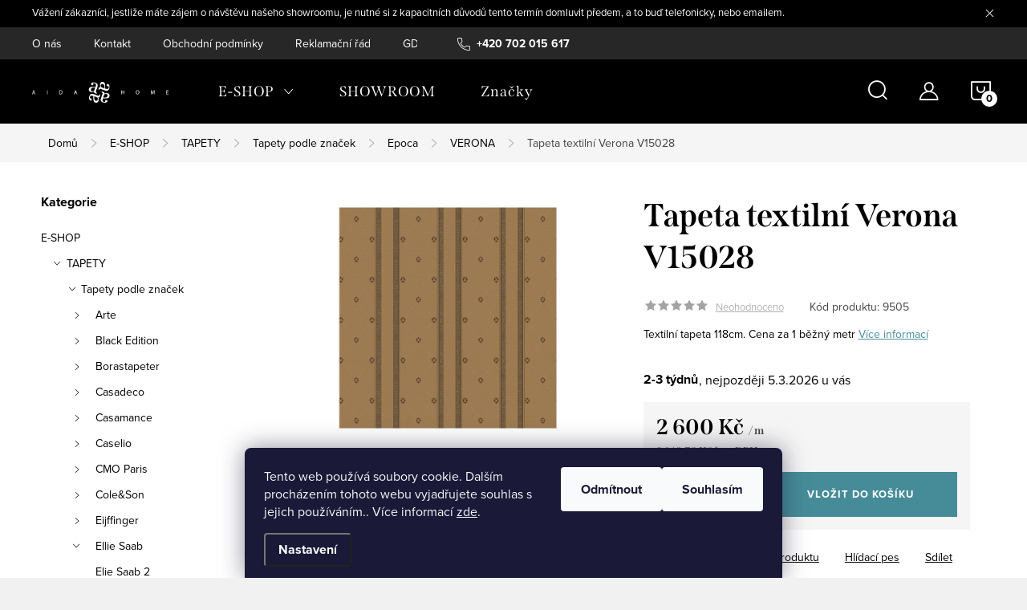

--- FILE ---
content_type: text/html; charset=utf-8
request_url: https://www.aidahome.cz/luxusni-latkove-tapety-verona/tapeta-textilni-verona-v15028/
body_size: 31077
content:
<!doctype html><html lang="cs" dir="ltr" class="header-background-light external-fonts-loaded"><head><meta charset="utf-8" /><meta name="viewport" content="width=device-width,initial-scale=1" /><title>Tapeta textilní Verona V15028 - AIDA HOME</title><link rel="preconnect" href="https://cdn.myshoptet.com" /><link rel="dns-prefetch" href="https://cdn.myshoptet.com" /><link rel="preload" href="https://cdn.myshoptet.com/prj/dist/master/cms/libs/jquery/jquery-1.11.3.min.js" as="script" /><link href="https://cdn.myshoptet.com/prj/dist/master/cms/templates/frontend_templates/shared/css/font-face/source-sans-3.css" rel="stylesheet"><link href="https://cdn.myshoptet.com/prj/dist/master/cms/templates/frontend_templates/shared/css/font-face/exo-2.css" rel="stylesheet"><script>
dataLayer = [];
dataLayer.push({'shoptet' : {
    "pageId": 1869,
    "pageType": "productDetail",
    "currency": "CZK",
    "currencyInfo": {
        "decimalSeparator": ",",
        "exchangeRate": 1,
        "priceDecimalPlaces": 2,
        "symbol": "K\u010d",
        "symbolLeft": 0,
        "thousandSeparator": " "
    },
    "language": "cs",
    "projectId": 362026,
    "product": {
        "id": 10536,
        "guid": "571d8ef4-eee5-11eb-a860-ecf4bbd79d2f",
        "hasVariants": false,
        "codes": [
            {
                "code": 9505
            }
        ],
        "code": "9505",
        "name": "Tapeta textiln\u00ed Verona V15028",
        "appendix": "",
        "weight": "0",
        "manufacturer": "Epoca",
        "manufacturerGuid": "1EF533373FC66666B615DA0BA3DED3EE",
        "currentCategory": "E-SHOP | TAPETY | Tapety podle zna\u010dek | Textiln\u00ed luxusn\u00ed tapety Epoca | Luxusn\u00ed l\u00e1tkov\u00e9 tapety Verona",
        "currentCategoryGuid": "b6d7f224-eed9-11eb-90ab-b8ca3a6a5ac4",
        "defaultCategory": "E-SHOP | TAPETY | Tapety podle zna\u010dek | Textiln\u00ed luxusn\u00ed tapety Epoca | Luxusn\u00ed l\u00e1tkov\u00e9 tapety Verona",
        "defaultCategoryGuid": "b6d7f224-eed9-11eb-90ab-b8ca3a6a5ac4",
        "currency": "CZK",
        "priceWithVat": 2600
    },
    "stocks": [
        {
            "id": "ext",
            "title": "Sklad",
            "isDeliveryPoint": 0,
            "visibleOnEshop": 1
        }
    ],
    "cartInfo": {
        "id": null,
        "freeShipping": false,
        "freeShippingFrom": null,
        "leftToFreeGift": {
            "formattedPrice": "0 K\u010d",
            "priceLeft": 0
        },
        "freeGift": false,
        "leftToFreeShipping": {
            "priceLeft": null,
            "dependOnRegion": null,
            "formattedPrice": null
        },
        "discountCoupon": [],
        "getNoBillingShippingPrice": {
            "withoutVat": 0,
            "vat": 0,
            "withVat": 0
        },
        "cartItems": [],
        "taxMode": "ORDINARY"
    },
    "cart": [],
    "customer": {
        "priceRatio": 1,
        "priceListId": 1,
        "groupId": null,
        "registered": false,
        "mainAccount": false
    }
}});
dataLayer.push({'cookie_consent' : {
    "marketing": "denied",
    "analytics": "denied"
}});
document.addEventListener('DOMContentLoaded', function() {
    shoptet.consent.onAccept(function(agreements) {
        if (agreements.length == 0) {
            return;
        }
        dataLayer.push({
            'cookie_consent' : {
                'marketing' : (agreements.includes(shoptet.config.cookiesConsentOptPersonalisation)
                    ? 'granted' : 'denied'),
                'analytics': (agreements.includes(shoptet.config.cookiesConsentOptAnalytics)
                    ? 'granted' : 'denied')
            },
            'event': 'cookie_consent'
        });
    });
});
</script>
<meta property="og:type" content="website"><meta property="og:site_name" content="aidahome.cz"><meta property="og:url" content="https://www.aidahome.cz/luxusni-latkove-tapety-verona/tapeta-textilni-verona-v15028/"><meta property="og:title" content="Tapeta textilní Verona V15028 - AIDA HOME"><meta name="author" content="AIDA HOME"><meta name="web_author" content="Shoptet.cz"><meta name="dcterms.rightsHolder" content="www.aidahome.cz"><meta name="robots" content="index,follow"><meta property="og:image" content="https://cdn.myshoptet.com/usr/www.aidahome.cz/user/shop/big/10536_oboi-kt-exclusive-verona-v15028-foto-0.jpg?62b9725f"><meta property="og:description" content="Luxusní béžová textilní tapeta na zeď z kolekce Verona vyráběná v Itálii. Objednat textilní tapetu nyní můžete na našem Eshopu. Vzorníky na našem showroomu"><meta name="description" content="Luxusní béžová textilní tapeta na zeď z kolekce Verona vyráběná v Itálii. Objednat textilní tapetu nyní můžete na našem Eshopu. Vzorníky na našem showroomu"><meta name="google-site-verification" content="5f202f08"><meta property="product:price:amount" content="2600"><meta property="product:price:currency" content="CZK"><style>:root {--color-primary: #239ceb;--color-primary-h: 204;--color-primary-s: 83%;--color-primary-l: 53%;--color-primary-hover: #1997e5;--color-primary-hover-h: 203;--color-primary-hover-s: 80%;--color-primary-hover-l: 50%;--color-secondary: #468c98;--color-secondary-h: 189;--color-secondary-s: 37%;--color-secondary-l: 44%;--color-secondary-hover: #3b7580;--color-secondary-hover-h: 190;--color-secondary-hover-s: 37%;--color-secondary-hover-l: 37%;--color-tertiary: #ffc807;--color-tertiary-h: 47;--color-tertiary-s: 100%;--color-tertiary-l: 51%;--color-tertiary-hover: #ffbb00;--color-tertiary-hover-h: 44;--color-tertiary-hover-s: 100%;--color-tertiary-hover-l: 50%;--color-header-background: #ffffff;--template-font: "Source Sans 3";--template-headings-font: "Exo 2";--header-background-url: none;--cookies-notice-background: #1A1937;--cookies-notice-color: #F8FAFB;--cookies-notice-button-hover: #f5f5f5;--cookies-notice-link-hover: #27263f;--templates-update-management-preview-mode-content: "Náhled aktualizací šablony je aktivní pro váš prohlížeč."}</style>
    <script>var shoptet = shoptet || {};</script>
    <script src="https://cdn.myshoptet.com/prj/dist/master/shop/dist/main-3g-header.js.05f199e7fd2450312de2.js"></script>
<!-- User include --><!-- service 1047(677) html code header -->
<link rel="stylesheet preload" href="https://use.typekit.net/nxv2roq.css">
<link href="https://cdn.myshoptet.com/prj/dist/master/shop/dist/font-shoptet-11.css.62c94c7785ff2cea73b2.css" rel="stylesheet preload">
<link type="text/css" href="https://cdn.myshoptet.com/usr/paxio.myshoptet.com/user/documents/Venus/style.css?v771103" rel="stylesheet preload" media="all" />
<link href="https://cdn.myshoptet.com/usr/paxio.myshoptet.com/user/documents/blank/ikony.css?v23" rel="stylesheet preload">
<link href="https://cdn.myshoptet.com/usr/paxio.myshoptet.com/user/documents/Venus/preklady.css?v15" rel="stylesheet preload">
<link rel="stylesheet preload" href="https://cdn.myshoptet.com/usr/paxio.myshoptet.com/user/documents/Venus/Slider/slick.css" />
<link rel="stylesheet preload" href="https://cdn.myshoptet.com/usr/paxio.myshoptet.com/user/documents/Venus/Slider/slick-theme.css?v3" />
<link rel="stylesheet preload" href="https://cdn.myshoptet.com/usr/paxio.myshoptet.com/user/documents/Venus/Slider/slick-classic.css?v5" />
<meta name="theme-color" content="#000" id="theme-color"/>
<!-- api 427(81) html code header -->
<link rel="stylesheet" href="https://cdn.myshoptet.com/usr/api2.dklab.cz/user/documents/_doplnky/instagram/362026/13/362026_13.css" type="text/css" /><style>
        :root {
            --dklab-instagram-header-color: #000000;  
            --dklab-instagram-header-background: #DDDDDD;  
            --dklab-instagram-font-weight: 400;
            --dklab-instagram-font-size: 180%;
            --dklab-instagram-logoUrl: url(https://cdn.myshoptet.com/usr/api2.dklab.cz/user/documents/_doplnky/instagram/img/logo-duha.png); 
            --dklab-instagram-logo-size-width: 40px;
            --dklab-instagram-logo-size-height: 40px;                        
            --dklab-instagram-hover-content: 0;                        
            --dklab-instagram-padding: 0px;                        
            --dklab-instagram-border-color: #888888;
            
        }
        </style>
<!-- api 608(256) html code header -->
<link rel="stylesheet" href="https://cdn.myshoptet.com/usr/api2.dklab.cz/user/documents/_doplnky/bannery/362026/3435/362026_3435.css" type="text/css" /><style>
        :root {
            --dklab-bannery-b-hp-padding: 5px;
            --dklab-bannery-b-hp-box-padding: 30px;
            --dklab-bannery-b-hp-big-screen: 20%;
            --dklab-bannery-b-hp-medium-screen: 20%;
            --dklab-bannery-b-hp-small-screen: 20%;
            --dklab-bannery-b-hp-tablet-screen: 25%;
            --dklab-bannery-b-hp-mobile-screen: 50%;

            --dklab-bannery-i-hp-icon-color: #FFFFFF;
            --dklab-bannery-i-hp-color: #000000;
            --dklab-bannery-i-hp-background: #FFFFFF;            
            
            --dklab-bannery-i-d-icon-color: #000000;
            --dklab-bannery-i-d-color: #000000;
            --dklab-bannery-i-d-background: #FFFFFF;


            --dklab-bannery-i-hp-w-big-screen: 7;
            --dklab-bannery-i-hp-w-medium-screen: 7;
            --dklab-bannery-i-hp-w-small-screen: 7;
            --dklab-bannery-i-hp-w-tablet-screen: 7;
            --dklab-bannery-i-hp-w-mobile-screen: 2;
            
            --dklab-bannery-i-d-w-big-screen: 4;
            --dklab-bannery-i-d-w-medium-screen: 4;
            --dklab-bannery-i-d-w-small-screen: 4;
            --dklab-bannery-i-d-w-tablet-screen: 4;
            --dklab-bannery-i-d-w-mobile-screen: 2;

        }</style>
<!-- service 427(81) html code header -->
<link rel="stylesheet" href="https://cdn.myshoptet.com/usr/api2.dklab.cz/user/documents/_doplnky/instagram/font/instagramplus.css" type="text/css" />

<!-- service 608(256) html code header -->
<link rel="stylesheet" href="https://cdn.myshoptet.com/usr/api.dklab.cz/user/documents/fontawesome/css/all.css?v=1.02" type="text/css" />
<!-- service 423(77) html code header -->
<script type="text/javascript" src="https://postback.affiliateport.eu/track.js"></script>
<script>
    function getCookie(name) {
        const value = `; ${document.cookie}`;
        const parts = value.split(`; ${name}=`);
        if (parts.length === 2) return parts.pop().split(';').shift();
    }

    const interval = setInterval(() => {
        if (document.cookie.indexOf('CookiesConsent=') !== - 1) {
            //ex.: {"consent":"analytics,personalisation","cookieId":"7hq2hmetk5kn82nkc9srfme7dio7288c"}
            let cookies_consent = getCookie('CookiesConsent').split("\n").map(JSON.parse)[0]
            let consent_attr = cookies_consent?.consent ?? ''

            if (consent_attr.includes('analytics')) {
                _AP_tracker.init()
                clearInterval(interval);
            }
        }
    }, 100)
</script>
<!-- service 654(301) html code header -->
<!-- Prefetch Pobo Page Builder CDN  -->
<link rel="dns-prefetch" href="https://image.pobo.cz">
<link href="https://cdnjs.cloudflare.com/ajax/libs/lightgallery/2.7.2/css/lightgallery.min.css" rel="stylesheet">
<link href="https://cdnjs.cloudflare.com/ajax/libs/lightgallery/2.7.2/css/lg-thumbnail.min.css" rel="stylesheet">


<!-- © Pobo Page Builder  -->
<script>
 	  window.addEventListener("DOMContentLoaded", function () {
		  var po = document.createElement("script");
		  po.type = "text/javascript";
		  po.async = true;
		  po.dataset.url = "https://www.pobo.cz";
			po.dataset.cdn = "https://image.pobo.space";
      po.dataset.tier = "standard";
      po.fetchpriority = "high";
      po.dataset.key = btoa(window.location.host);
		  po.id = "pobo-asset-url";
      po.platform = "shoptet";
      po.synergy = false;
		  po.src = "https://image.pobo.space/assets/editor.js?v=14";

		  var s = document.getElementsByTagName("script")[0];
		  s.parentNode.insertBefore(po, s);
	  });
</script>





<!-- project html code header -->
<style>
.banner-custom-main div h2,
.banner-custom-main div p {
color: #fff;
}
</style>
<script>
var ophWidgetLang = {
    "cs": {
        text_preopen: 'Showroom otevírame {_v} {time}',
        text_open: 'Showroom je otevřen',
        text_pause: 'Máme polední pauzu do {time}',
        text_preclose: 'Showroom zavírame {_v} {time}',
        text_close: 'Showroom je zavřený',
        text_close_table: 'Zavřeno',
        text_today_info: 'Dnes {today}',
        text_pause_info: 'Pauza {pause}',
        text_contact: 'Kontakt',
        text_title_table: 'Navštivte nás'
    }
};
</script>
<style>

#carousel::after {display: none !important;}


</style>
<style>
@media screen and (min-width: 1200px){
.type-index #header {position: relative !important;top: 0 !important;background-color: #000 !important;}
.type-index .top-navigation-bar {z-index: 2 !important;top: 0 !important;position: relative !important;background-color: #272727 !important;}
.one-column-body .carousel-inner > .item.carousel-link a::before, .one-column-body .carousel-inner > .item:not(.carousel-link)::before {display: none;}
}
</style>
<!-- /User include --><link rel="shortcut icon" href="/favicon.ico" type="image/x-icon" /><link rel="canonical" href="https://www.aidahome.cz/luxusni-latkove-tapety-verona/tapeta-textilni-verona-v15028/" />    <script>
        var _hwq = _hwq || [];
        _hwq.push(['setKey', 'EE2B37015D8557203FCDF450C8055BF1']);
        _hwq.push(['setTopPos', '0']);
        _hwq.push(['showWidget', '22']);
        (function() {
            var ho = document.createElement('script');
            ho.src = 'https://cz.im9.cz/direct/i/gjs.php?n=wdgt&sak=EE2B37015D8557203FCDF450C8055BF1';
            var s = document.getElementsByTagName('script')[0]; s.parentNode.insertBefore(ho, s);
        })();
    </script>
    <!-- Global site tag (gtag.js) - Google Analytics -->
    <script async src="https://www.googletagmanager.com/gtag/js?id=G-PLTR9E34VW"></script>
    <script>
        
        window.dataLayer = window.dataLayer || [];
        function gtag(){dataLayer.push(arguments);}
        

                    console.debug('default consent data');

            gtag('consent', 'default', {"ad_storage":"denied","analytics_storage":"denied","ad_user_data":"denied","ad_personalization":"denied","wait_for_update":500});
            dataLayer.push({
                'event': 'default_consent'
            });
        
        gtag('js', new Date());

        
                gtag('config', 'G-PLTR9E34VW', {"groups":"GA4","send_page_view":false,"content_group":"productDetail","currency":"CZK","page_language":"cs"});
        
        
        
        
        
        
                    gtag('event', 'page_view', {"send_to":"GA4","page_language":"cs","content_group":"productDetail","currency":"CZK"});
        
                gtag('set', 'currency', 'CZK');

        gtag('event', 'view_item', {
            "send_to": "UA",
            "items": [
                {
                    "id": "9505",
                    "name": "Tapeta textiln\u00ed Verona V15028",
                    "category": "E-SHOP \/ TAPETY \/ Tapety podle zna\u010dek \/ Textiln\u00ed luxusn\u00ed tapety Epoca \/ Luxusn\u00ed l\u00e1tkov\u00e9 tapety Verona",
                                        "brand": "Epoca",
                                                            "price": 2148.76
                }
            ]
        });
        
        
        
        
        
                    gtag('event', 'view_item', {"send_to":"GA4","page_language":"cs","content_group":"productDetail","value":2148.7600000000002,"currency":"CZK","items":[{"item_id":"9505","item_name":"Tapeta textiln\u00ed Verona V15028","item_brand":"Epoca","item_category":"E-SHOP","item_category2":"TAPETY","item_category3":"Tapety podle zna\u010dek","item_category4":"Textiln\u00ed luxusn\u00ed tapety Epoca","item_category5":"Luxusn\u00ed l\u00e1tkov\u00e9 tapety Verona","price":2148.7600000000002,"quantity":1,"index":0}]});
        
        
        
        
        
        
        
        document.addEventListener('DOMContentLoaded', function() {
            if (typeof shoptet.tracking !== 'undefined') {
                for (var id in shoptet.tracking.bannersList) {
                    gtag('event', 'view_promotion', {
                        "send_to": "UA",
                        "promotions": [
                            {
                                "id": shoptet.tracking.bannersList[id].id,
                                "name": shoptet.tracking.bannersList[id].name,
                                "position": shoptet.tracking.bannersList[id].position
                            }
                        ]
                    });
                }
            }

            shoptet.consent.onAccept(function(agreements) {
                if (agreements.length !== 0) {
                    console.debug('gtag consent accept');
                    var gtagConsentPayload =  {
                        'ad_storage': agreements.includes(shoptet.config.cookiesConsentOptPersonalisation)
                            ? 'granted' : 'denied',
                        'analytics_storage': agreements.includes(shoptet.config.cookiesConsentOptAnalytics)
                            ? 'granted' : 'denied',
                                                                                                'ad_user_data': agreements.includes(shoptet.config.cookiesConsentOptPersonalisation)
                            ? 'granted' : 'denied',
                        'ad_personalization': agreements.includes(shoptet.config.cookiesConsentOptPersonalisation)
                            ? 'granted' : 'denied',
                        };
                    console.debug('update consent data', gtagConsentPayload);
                    gtag('consent', 'update', gtagConsentPayload);
                    dataLayer.push(
                        { 'event': 'update_consent' }
                    );
                }
            });
        });
    </script>
<script>
    (function(t, r, a, c, k, i, n, g) { t['ROIDataObject'] = k;
    t[k]=t[k]||function(){ (t[k].q=t[k].q||[]).push(arguments) },t[k].c=i;n=r.createElement(a),
    g=r.getElementsByTagName(a)[0];n.async=1;n.src=c;g.parentNode.insertBefore(n,g)
    })(window, document, 'script', '//www.heureka.cz/ocm/sdk.js?source=shoptet&version=2&page=product_detail', 'heureka', 'cz');

    heureka('set_user_consent', 0);
</script>
</head><body class="desktop id-1869 in-luxusni-latkove-tapety-verona template-11 type-product type-detail multiple-columns-body columns-3 blank-mode blank-mode-css ums_forms_redesign--off ums_a11y_category_page--on ums_discussion_rating_forms--off ums_flags_display_unification--on ums_a11y_login--on mobile-header-version-0">
        <div id="fb-root"></div>
        <script>
            window.fbAsyncInit = function() {
                FB.init({
                    autoLogAppEvents : true,
                    xfbml            : true,
                    version          : 'v24.0'
                });
            };
        </script>
        <script async defer crossorigin="anonymous" src="https://connect.facebook.net/cs_CZ/sdk.js#xfbml=1&version=v24.0"></script>    <div class="siteCookies siteCookies--bottom siteCookies--dark js-siteCookies" role="dialog" data-testid="cookiesPopup" data-nosnippet>
        <div class="siteCookies__form">
            <div class="siteCookies__content">
                <div class="siteCookies__text">
                    Tento web používá soubory cookie. Dalším procházením tohoto webu vyjadřujete souhlas s jejich používáním.. Více informací <a href="http://www.aidahome.cz/podminky-ochrany-osobnich-udaju/" target="\">zde</a>.
                </div>
                <p class="siteCookies__links">
                    <button class="siteCookies__link js-cookies-settings" aria-label="Nastavení cookies" data-testid="cookiesSettings">Nastavení</button>
                </p>
            </div>
            <div class="siteCookies__buttonWrap">
                                    <button class="siteCookies__button js-cookiesConsentSubmit" value="reject" aria-label="Odmítnout cookies" data-testid="buttonCookiesReject">Odmítnout</button>
                                <button class="siteCookies__button js-cookiesConsentSubmit" value="all" aria-label="Přijmout cookies" data-testid="buttonCookiesAccept">Souhlasím</button>
            </div>
        </div>
        <script>
            document.addEventListener("DOMContentLoaded", () => {
                const siteCookies = document.querySelector('.js-siteCookies');
                document.addEventListener("scroll", shoptet.common.throttle(() => {
                    const st = document.documentElement.scrollTop;
                    if (st > 1) {
                        siteCookies.classList.add('siteCookies--scrolled');
                    } else {
                        siteCookies.classList.remove('siteCookies--scrolled');
                    }
                }, 100));
            });
        </script>
    </div>
<a href="#content" class="skip-link sr-only">Přejít na obsah</a><div class="overall-wrapper"><div class="site-msg information"><div class="container"><div class="text">Vážení zákazníci, jestliže máte zájem o návštěvu našeho showroomu, je nutné si z kapacitních důvodů tento termín domluvit předem, a to buď telefonicky, nebo emailem.</div><div class="close js-close-information-msg"></div></div></div><div class="user-action"><div class="container">
    <div class="user-action-in">
                    <div id="login" class="user-action-login popup-widget login-widget" role="dialog" aria-labelledby="loginHeading">
        <div class="popup-widget-inner">
                            <h2 id="loginHeading">Přihlášení k vašemu účtu</h2><div id="customerLogin"><form action="/action/Customer/Login/" method="post" id="formLoginIncluded" class="csrf-enabled formLogin" data-testid="formLogin"><input type="hidden" name="referer" value="" /><div class="form-group"><div class="input-wrapper email js-validated-element-wrapper no-label"><input type="email" name="email" class="form-control" autofocus placeholder="E-mailová adresa (např. jan@novak.cz)" data-testid="inputEmail" autocomplete="email" required /></div></div><div class="form-group"><div class="input-wrapper password js-validated-element-wrapper no-label"><input type="password" name="password" class="form-control" placeholder="Heslo" data-testid="inputPassword" autocomplete="current-password" required /><span class="no-display">Nemůžete vyplnit toto pole</span><input type="text" name="surname" value="" class="no-display" /></div></div><div class="form-group"><div class="login-wrapper"><button type="submit" class="btn btn-secondary btn-text btn-login" data-testid="buttonSubmit">Přihlásit se</button><div class="password-helper"><a href="/registrace/" data-testid="signup" rel="nofollow">Nová registrace</a><a href="/klient/zapomenute-heslo/" rel="nofollow">Zapomenuté heslo</a></div></div></div><div class="social-login-buttons"><div class="social-login-buttons-divider"><span>nebo</span></div><div class="form-group"><a href="/action/Social/login/?provider=Google" class="login-btn google" rel="nofollow"><span class="login-google-icon"></span><strong>Přihlásit se přes Google</strong></a></div></div></form>
</div>                    </div>
    </div>

                            <div id="cart-widget" class="user-action-cart popup-widget cart-widget loader-wrapper" data-testid="popupCartWidget" role="dialog" aria-hidden="true">
    <div class="popup-widget-inner cart-widget-inner place-cart-here">
        <div class="loader-overlay">
            <div class="loader"></div>
        </div>
    </div>

    <div class="cart-widget-button">
        <a href="/kosik/" class="btn btn-conversion" id="continue-order-button" rel="nofollow" data-testid="buttonNextStep">Pokračovat do košíku</a>
    </div>
</div>
            </div>
</div>
</div><div class="top-navigation-bar" data-testid="topNavigationBar">

    <div class="container">

        <div class="top-navigation-contacts">
            <strong>Zákaznická podpora:</strong><a href="tel:+420702015617" class="project-phone" aria-label="Zavolat na +420702015617" data-testid="contactboxPhone"><span>+420 702 015 617</span></a><a href="mailto:obchod@aidahome.cz" class="project-email" data-testid="contactboxEmail"><span>obchod@aidahome.cz</span></a>        </div>

                            <div class="top-navigation-menu">
                <div class="top-navigation-menu-trigger"></div>
                <ul class="top-navigation-bar-menu">
                                            <li class="top-navigation-menu-item-1461">
                            <a href="/clanky/o-nas/" target="blank">O nás</a>
                        </li>
                                            <li class="top-navigation-menu-item-29">
                            <a href="/clanky/kontakt/" target="blank">Kontakt</a>
                        </li>
                                            <li class="top-navigation-menu-item-39">
                            <a href="/clanky/obchodni-podminky/" target="blank">Obchodní podmínky</a>
                        </li>
                                            <li class="top-navigation-menu-item-2865">
                            <a href="/clanky/reklamacni-rad/" target="blank">Reklamační řád</a>
                        </li>
                                            <li class="top-navigation-menu-item-691">
                            <a href="/clanky/pouceni-o-zpracovani-osobnich-udaju/" target="blank">GDPR</a>
                        </li>
                                    </ul>
                <ul class="top-navigation-bar-menu-helper"></ul>
            </div>
        
        <div class="top-navigation-tools top-navigation-tools--language">
            <div class="responsive-tools">
                <a href="#" class="toggle-window" data-target="search" aria-label="Hledat" data-testid="linkSearchIcon"></a>
                                                            <a href="#" class="toggle-window" data-target="login"></a>
                                                    <a href="#" class="toggle-window" data-target="navigation" aria-label="Menu" data-testid="hamburgerMenu"></a>
            </div>
                        <button class="top-nav-button top-nav-button-login toggle-window" type="button" data-target="login" aria-haspopup="dialog" aria-controls="login" aria-expanded="false" data-testid="signin"><span>Přihlášení</span></button>        </div>

    </div>

</div>
<header id="header"><div class="container navigation-wrapper">
    <div class="header-top">
        <div class="site-name-wrapper">
            <div class="site-name"><a href="/" data-testid="linkWebsiteLogo"><img src="https://cdn.myshoptet.com/usr/www.aidahome.cz/user/logos/logo_-_kopie-1.png" alt="AIDA HOME" fetchpriority="low" /></a></div>        </div>
        <div class="search" itemscope itemtype="https://schema.org/WebSite">
            <meta itemprop="headline" content="Luxusní látkové tapety Verona"/><meta itemprop="url" content="https://www.aidahome.cz"/><meta itemprop="text" content="Luxusní béžová textilní tapeta na zeď z kolekce Verona vyráběná v Itálii. Objednat textilní tapetu nyní můžete na našem Eshopu. Vzorníky na našem showroomu"/>            <form action="/action/ProductSearch/prepareString/" method="post"
    id="formSearchForm" class="search-form compact-form js-search-main"
    itemprop="potentialAction" itemscope itemtype="https://schema.org/SearchAction" data-testid="searchForm">
    <fieldset>
        <meta itemprop="target"
            content="https://www.aidahome.cz/vyhledavani/?string={string}"/>
        <input type="hidden" name="language" value="cs"/>
        
            
<input
    type="search"
    name="string"
        class="query-input form-control search-input js-search-input"
    placeholder="Napište, co hledáte"
    autocomplete="off"
    required
    itemprop="query-input"
    aria-label="Vyhledávání"
    data-testid="searchInput"
>
            <button type="submit" class="btn btn-default" data-testid="searchBtn">Hledat</button>
        
    </fieldset>
</form>
        </div>
        <div class="navigation-buttons">
                
    <a href="/kosik/" class="btn btn-icon toggle-window cart-count" data-target="cart" data-hover="true" data-redirect="true" data-testid="headerCart" rel="nofollow" aria-haspopup="dialog" aria-expanded="false" aria-controls="cart-widget">
        
                <span class="sr-only">Nákupní košík</span>
        
            <span class="cart-price visible-lg-inline-block" data-testid="headerCartPrice">
                                    Prázdný košík                            </span>
        
    
            </a>
        </div>
    </div>
    <nav id="navigation" aria-label="Hlavní menu" data-collapsible="true"><div class="navigation-in menu"><ul class="menu-level-1" role="menubar" data-testid="headerMenuItems"><li class="menu-item-1509 ext" role="none"><a href="/kategorie/e-shop-s-luxusnimi-tapetami/" data-testid="headerMenuItem" role="menuitem" aria-haspopup="true" aria-expanded="false"><b>E-SHOP</b><span class="submenu-arrow"></span></a><ul class="menu-level-2" aria-label="E-SHOP" tabindex="-1" role="menu"><li class="menu-item-3415 has-third-level" role="none"><a href="/kategorie/tapety/" class="menu-image" data-testid="headerMenuItem" tabindex="-1" aria-hidden="true"><img src="data:image/svg+xml,%3Csvg%20width%3D%22140%22%20height%3D%22100%22%20xmlns%3D%22http%3A%2F%2Fwww.w3.org%2F2000%2Fsvg%22%3E%3C%2Fsvg%3E" alt="" aria-hidden="true" width="140" height="100"  data-src="https://cdn.myshoptet.com/usr/www.aidahome.cz/user/categories/thumb/_.jpg" fetchpriority="low" /></a><div><a href="/kategorie/tapety/" data-testid="headerMenuItem" role="menuitem"><span>TAPETY</span></a>
                                                    <ul class="menu-level-3" role="menu">
                                                                    <li class="menu-item-697" role="none">
                                        <a href="/kategorie/tapety-podle-znacek/" data-testid="headerMenuItem" role="menuitem">
                                            Tapety podle značek</a>,                                    </li>
                                                                    <li class="menu-item-1179" role="none">
                                        <a href="/kategorie/velkoformatove-tapety/" data-testid="headerMenuItem" role="menuitem">
                                            Velkoformátové tapety</a>,                                    </li>
                                                                    <li class="menu-item-3250" role="none">
                                        <a href="/kategorie/contract-tapety/" data-testid="headerMenuItem" role="menuitem">
                                            Tapety contract</a>,                                    </li>
                                                                    <li class="menu-item-1227" role="none">
                                        <a href="/kategorie/tapety-pro-deti/" data-testid="headerMenuItem" role="menuitem">
                                            Tapety pro děti</a>                                    </li>
                                                            </ul>
                        </div></li><li class="menu-item-3412 has-third-level" role="none"><a href="/kategorie/periny-a-polstare-daunenstep/" class="menu-image" data-testid="headerMenuItem" tabindex="-1" aria-hidden="true"><img src="data:image/svg+xml,%3Csvg%20width%3D%22140%22%20height%3D%22100%22%20xmlns%3D%22http%3A%2F%2Fwww.w3.org%2F2000%2Fsvg%22%3E%3C%2Fsvg%3E" alt="" aria-hidden="true" width="140" height="100"  data-src="https://cdn.myshoptet.com/usr/www.aidahome.cz/user/categories/thumb/il-letto-vestito-daunenstep.jpg" fetchpriority="low" /></a><div><a href="/kategorie/periny-a-polstare-daunenstep/" data-testid="headerMenuItem" role="menuitem"><span>PEŘINY A POLŠTÁŘE</span></a>
                                                    <ul class="menu-level-3" role="menu">
                                                                    <li class="menu-item-3418" role="none">
                                        <a href="/kategorie/polstare-daunenstep/" data-testid="headerMenuItem" role="menuitem">
                                            Polštáře</a>,                                    </li>
                                                                    <li class="menu-item-3421" role="none">
                                        <a href="/kategorie/periny-daunenstep/" data-testid="headerMenuItem" role="menuitem">
                                            Peřiny</a>,                                    </li>
                                                                    <li class="menu-item-3424" role="none">
                                        <a href="/kategorie/toppery/" data-testid="headerMenuItem" role="menuitem">
                                            Toppery(chrániče matrace)</a>                                    </li>
                                                            </ul>
                        </div></li></ul></li>
<li class="menu-item-850" role="none"><a href="/rubriky/showroom/" data-testid="headerMenuItem" role="menuitem" aria-expanded="false"><b>SHOWROOM</b></a></li>
<li class="ext" id="nav-manufacturers" role="none"><a href="https://www.aidahome.cz/znacka/" data-testid="brandsText" role="menuitem"><b>Značky</b><span class="submenu-arrow"></span></a><ul class="menu-level-2" role="menu"><li role="none"><a href="/znacka/alhambra-latky-alhambra/" data-testid="brandName" role="menuitem"><span>Alhambra</span></a></li><li role="none"><a href="/znacka/tapety-arte-international/" data-testid="brandName" role="menuitem"><span>Arte</span></a></li><li role="none"><a href="/znacka/black-edition/" data-testid="brandName" role="menuitem"><span>Black Edition</span></a></li><li role="none"><a href="/znacka/borastapeter/" data-testid="brandName" role="menuitem"><span>Borastapeter</span></a></li><li role="none"><a href="/znacka/latky-camengo/" data-testid="brandName" role="menuitem"><span>Camengo</span></a></li><li role="none"><a href="/znacka/tapety-casadeco/" data-testid="brandName" role="menuitem"><span>Casadeco</span></a></li><li role="none"><a href="/znacka/casamance-tapety-a-latky-casamance/" data-testid="brandName" role="menuitem"><span>Casamance</span></a></li><li role="none"><a href="/znacka/tapety-caselio/" data-testid="brandName" role="menuitem"><span>Caselio</span></a></li><li role="none"><a href="/znacka/clarissa-hulse/" data-testid="brandName" role="menuitem"><span>Clarissa Hulse</span></a></li><li role="none"><a href="/znacka/cmo-paris/" data-testid="brandName" role="menuitem"><span>CMO PARIS</span></a></li><li role="none"><a href="/znacka/cole-and-son/" data-testid="brandName" role="menuitem"><span>Cole &amp; Son</span></a></li><li role="none"><a href="/znacka/creation-baumann/" data-testid="brandName" role="menuitem"><span>Création Baumann</span></a></li><li role="none"><a href="/znacka/daunenstep-periny-a-polstare/" data-testid="brandName" role="menuitem"><span>Daunenstep</span></a></li><li role="none"><a href="/znacka/tapety-a-latky-designers-guild/" data-testid="brandName" role="menuitem"><span>Designers Guild</span></a></li><li role="none"><a href="/znacka/tapety-eijffinger/" data-testid="brandName" role="menuitem"><span>Eijffinger</span></a></li><li role="none"><a href="/znacka/elitis/" data-testid="brandName" role="menuitem"><span>Elitis</span></a></li><li role="none"><a href="/znacka/elvang/" data-testid="brandName" role="menuitem"><span>Elvang</span></a></li><li role="none"><a href="/znacka/textilni-tapety-epoca/" data-testid="brandName" role="menuitem"><span>Epoca</span></a></li><li role="none"><a href="/znacka/textilni-tapety-giardini/" data-testid="brandName" role="menuitem"><span>Giardini</span></a></li><li role="none"><a href="/znacka/grandeco-tapety/" data-testid="brandName" role="menuitem"><span>Grandeco</span></a></li><li role="none"><a href="/znacka/guy-masureel/" data-testid="brandName" role="menuitem"><span>Guy Masureel</span></a></li><li role="none"><a href="/znacka/chivasso/" data-testid="brandName" role="menuitem"><span>Chivasso</span></a></li><li role="none"><a href="/znacka/tapety-a-latky-christian-fischbacher/" data-testid="brandName" role="menuitem"><span>Christian Fischbacher</span></a></li><li role="none"><a href="/znacka/tapety-a-latky-christian-lacroix/" data-testid="brandName" role="menuitem"><span>Christian Lacroix</span></a></li><li role="none"><a href="/znacka/latky-na-zavesy-zaclony-a-calouneni-iliv/" data-testid="brandName" role="menuitem"><span>ILIV</span></a></li><li role="none"><a href="/znacka/john-derian/" data-testid="brandName" role="menuitem"><span>John Derian</span></a></li><li role="none"><a href="/znacka/khroma/" data-testid="brandName" role="menuitem"><span>Khroma</span></a></li><li role="none"><a href="/znacka/latky-a-tapety-kt-exclusive/" data-testid="brandName" role="menuitem"><span>KT Exclusive</span></a></li><li role="none"><a href="/znacka/dekoracni-listy-mardom-decor/" data-testid="brandName" role="menuitem"><span>Mardom Decor</span></a></li><li role="none"><a href="/znacka/mark-alexander/" data-testid="brandName" role="menuitem"><span>Mark Alexander</span></a></li><li role="none"><a href="/znacka/tapety-mindthegap/" data-testid="brandName" role="menuitem"><span>Mindthegap</span></a></li><li role="none"><a href="/znacka/dekoracni-listy-oracdecor/" data-testid="brandName" role="menuitem"><span>Oracdecor</span></a></li><li role="none"><a href="/znacka/osborne-little/" data-testid="brandName" role="menuitem"><span>Osborne &amp; Little</span></a></li><li role="none"><a href="/znacka/philipp-plein/" data-testid="brandName" role="menuitem"><span>Philipp Plein</span></a></li><li role="none"><a href="/znacka/tapety-a-latky-prestigious-textiles/" data-testid="brandName" role="menuitem"><span>Prestigious Textiles</span></a></li><li role="none"><a href="/znacka/tapety-a-latky-ralph-lauren/" data-testid="brandName" role="menuitem"><span>Ralph Lauren</span></a></li><li role="none"><a href="/znacka/textilni-tapety-prirodni-tapety-rasch-textil/" data-testid="brandName" role="menuitem"><span>Rasch Textil</span></a></li><li role="none"><a href="/znacka/romo/" data-testid="brandName" role="menuitem"><span>Romo</span></a></li><li role="none"><a href="/znacka/latky-sahco/" data-testid="brandName" role="menuitem"><span>Sahco</span></a></li><li role="none"><a href="/znacka/tapety-sian-zeng/" data-testid="brandName" role="menuitem"><span>Sian Zeng</span></a></li><li role="none"><a href="/znacka/texam/" data-testid="brandName" role="menuitem"><span>Texam</span></a></li><li role="none"><a href="/znacka/tapety-texdecor/" data-testid="brandName" role="menuitem"><span>Texdecor</span></a></li><li role="none"><a href="/znacka/tiffany-designs/" data-testid="brandName" role="menuitem"><span>Tiffany Designs</span></a></li><li role="none"><a href="/znacka/tapety-a-latky-trendsetter/" data-testid="brandName" role="menuitem"><span>Trendsetter</span></a></li><li role="none"><a href="/znacka/trussardi/" data-testid="brandName" role="menuitem"><span>Trussardi</span></a></li><li role="none"><a href="/znacka/villa-nova-luxusni-tapety-a-latky/" data-testid="brandName" role="menuitem"><span>Villa Nova</span></a></li><li role="none"><a href="/znacka/vivaraise/" data-testid="brandName" role="menuitem"><span>Vivaraise</span></a></li><li role="none"><a href="/znacka/tapety-wallquest/" data-testid="brandName" role="menuitem"><span>Wallquest</span></a></li><li role="none"><a href="/znacka/latky-william-yeoward/" data-testid="brandName" role="menuitem"><span>William Yeoward</span></a></li><li role="none"><a href="/znacka/tapety-york-wallcoverings/" data-testid="brandName" role="menuitem"><span>York wallcoverings</span></a></li><li role="none"><a href="/znacka/zinc-luxusni-tapety-a-latky/" data-testid="brandName" role="menuitem"><span>ZINC</span></a></li></ul>
</li></ul></div><span class="navigation-close"></span></nav><div class="menu-helper" data-testid="hamburgerMenu"><span>Více</span></div>
</div></header><!-- / header -->


                    <div class="container breadcrumbs-wrapper">
            <div class="breadcrumbs" itemscope itemtype="https://schema.org/BreadcrumbList">
                                                                            <span id="navigation-first" data-basetitle="AIDA HOME" itemprop="itemListElement" itemscope itemtype="https://schema.org/ListItem">
                <a href="/" itemprop="item" ><span itemprop="name">Domů</span></a>
                <span class="navigation-bullet">/</span>
                <meta itemprop="position" content="1" />
            </span>
                                <span id="navigation-1" itemprop="itemListElement" itemscope itemtype="https://schema.org/ListItem">
                <a href="/kategorie/e-shop-s-luxusnimi-tapetami/" itemprop="item" data-testid="breadcrumbsSecondLevel"><span itemprop="name">E-SHOP</span></a>
                <span class="navigation-bullet">/</span>
                <meta itemprop="position" content="2" />
            </span>
                                <span id="navigation-2" itemprop="itemListElement" itemscope itemtype="https://schema.org/ListItem">
                <a href="/kategorie/tapety/" itemprop="item" data-testid="breadcrumbsSecondLevel"><span itemprop="name">TAPETY</span></a>
                <span class="navigation-bullet">/</span>
                <meta itemprop="position" content="3" />
            </span>
                                <span id="navigation-3" itemprop="itemListElement" itemscope itemtype="https://schema.org/ListItem">
                <a href="/kategorie/tapety-podle-znacek/" itemprop="item" data-testid="breadcrumbsSecondLevel"><span itemprop="name">Tapety podle značek</span></a>
                <span class="navigation-bullet">/</span>
                <meta itemprop="position" content="4" />
            </span>
                                <span id="navigation-4" itemprop="itemListElement" itemscope itemtype="https://schema.org/ListItem">
                <a href="/kategorie/textilni-luxusni-tapety-epoca/" itemprop="item" data-testid="breadcrumbsSecondLevel"><span itemprop="name">Epoca</span></a>
                <span class="navigation-bullet">/</span>
                <meta itemprop="position" content="5" />
            </span>
                                <span id="navigation-5" itemprop="itemListElement" itemscope itemtype="https://schema.org/ListItem">
                <a href="/kategorie/luxusni-latkove-tapety-verona/" itemprop="item" data-testid="breadcrumbsSecondLevel"><span itemprop="name">VERONA</span></a>
                <span class="navigation-bullet">/</span>
                <meta itemprop="position" content="6" />
            </span>
                                            <span id="navigation-6" itemprop="itemListElement" itemscope itemtype="https://schema.org/ListItem" data-testid="breadcrumbsLastLevel">
                <meta itemprop="item" content="https://www.aidahome.cz/luxusni-latkove-tapety-verona/tapeta-textilni-verona-v15028/" />
                <meta itemprop="position" content="7" />
                <span itemprop="name" data-title="Tapeta textilní Verona V15028">Tapeta textilní Verona V15028 <span class="appendix"></span></span>
            </span>
            </div>
        </div>
    
<div id="content-wrapper" class="container content-wrapper">
    
    <div class="content-wrapper-in">
                                                <aside class="sidebar sidebar-left"  data-testid="sidebarMenu">
                                                                                                <div class="sidebar-inner">
                                                                                                        <div class="box box-bg-variant box-categories">    <div class="skip-link__wrapper">
        <span id="categories-start" class="skip-link__target js-skip-link__target sr-only" tabindex="-1">&nbsp;</span>
        <a href="#categories-end" class="skip-link skip-link--start sr-only js-skip-link--start">Přeskočit kategorie</a>
    </div>

<h4>Kategorie</h4>


<div id="categories"><div class="categories cat-01 expandable active expanded" id="cat-1509"><div class="topic child-active"><a href="/kategorie/e-shop-s-luxusnimi-tapetami/">E-SHOP<span class="cat-trigger">&nbsp;</span></a></div>

                    <ul class=" active expanded">
                                        <li class="
                                 expandable                 expanded                ">
                <a href="/kategorie/tapety/">
                    TAPETY
                    <span class="cat-trigger">&nbsp;</span>                </a>
                                                            

                    <ul class=" active expanded">
                                        <li class="
                                 expandable                 expanded                ">
                <a href="/kategorie/tapety-podle-znacek/">
                    Tapety podle značek
                    <span class="cat-trigger">&nbsp;</span>                </a>
                                                            

                    <ul class=" active expanded">
                                        <li class="
                                 expandable                                 external">
                <a href="/kategorie/kolekce-tapet-arte-international/">
                    Arte
                    <span class="cat-trigger">&nbsp;</span>                </a>
                                                            

    
                                                </li>
                                <li class="
                                 expandable                                 external">
                <a href="/kategorie/kolekce-tapet-black-edition/">
                    Black Edition
                    <span class="cat-trigger">&nbsp;</span>                </a>
                                                            

    
                                                </li>
                                <li class="
                                 expandable                                 external">
                <a href="/kategorie/tapety-borastapeter/">
                    Borastapeter
                    <span class="cat-trigger">&nbsp;</span>                </a>
                                                            

    
                                                </li>
                                <li class="
                                 expandable                                 external">
                <a href="/kategorie/luxusni-tapety-casadeco/">
                    Casadeco
                    <span class="cat-trigger">&nbsp;</span>                </a>
                                                            

    
                                                </li>
                                <li class="
                                 expandable                                 external">
                <a href="/kategorie/luxusni-tapety-casamance/">
                    Casamance
                    <span class="cat-trigger">&nbsp;</span>                </a>
                                                            

    
                                                </li>
                                <li class="
                                 expandable                                 external">
                <a href="/kategorie/kolekce-designovych-tapet-caselio/">
                    Caselio
                    <span class="cat-trigger">&nbsp;</span>                </a>
                                                            

    
                                                </li>
                                <li class="
                                 expandable                                 external">
                <a href="/kategorie/luxusni-tapety-cmo-paris/">
                    CMO Paris
                    <span class="cat-trigger">&nbsp;</span>                </a>
                                                            

    
                                                </li>
                                <li class="
                                 expandable                                 external">
                <a href="/kategorie/cole-and-son-tapety/">
                    Cole&amp;Son
                    <span class="cat-trigger">&nbsp;</span>                </a>
                                                            

    
                                                </li>
                                <li class="
                                 expandable                                 external">
                <a href="/kategorie/tapety-eijffinger/">
                    Eijffinger
                    <span class="cat-trigger">&nbsp;</span>                </a>
                                                            

    
                                                </li>
                                <li class="
                                 expandable                 expanded                ">
                <a href="/kategorie/kolekce-tapet-elie-saab/">
                    Ellie Saab
                    <span class="cat-trigger">&nbsp;</span>                </a>
                                                            

                    <ul class=" expanded">
                                        <li >
                <a href="/kategorie/kolekce-elie-saab-2/">
                    Elie Saab 2
                                    </a>
                                                                </li>
                </ul>
    
                                                </li>
                                <li class="
                                 expandable                                 external">
                <a href="/kategorie/luxusni-tapety-elitis/">
                    Elitis
                    <span class="cat-trigger">&nbsp;</span>                </a>
                                                            

    
                                                </li>
                                <li class="
                                 expandable                 expanded                ">
                <a href="/kategorie/kolekce-tapet-emiliana-parati/">
                    Emiliana Parati
                    <span class="cat-trigger">&nbsp;</span>                </a>
                                                            

                    <ul class=" expanded">
                                        <li >
                <a href="/kategorie/kolekce-gianfranco/">
                    Gianfranco
                                    </a>
                                                                </li>
                                <li >
                <a href="/kategorie/kolekce-new-tekko/">
                    New Tekko
                                    </a>
                                                                </li>
                </ul>
    
                                                </li>
                                <li class="
                                 expandable                 expanded                ">
                <a href="/kategorie/textilni-luxusni-tapety-epoca/">
                    Epoca
                    <span class="cat-trigger">&nbsp;</span>                </a>
                                                            

                    <ul class=" active expanded">
                                        <li >
                <a href="/kategorie/luxusni-latkove-tapety-lautezza/">
                    LAUTEZZA
                                    </a>
                                                                </li>
                                <li class="
                active                                                 ">
                <a href="/kategorie/luxusni-latkove-tapety-verona/">
                    VERONA
                                    </a>
                                                                </li>
                                <li >
                <a href="/kategorie/luxusni-latkove-tapety-rosenthal/">
                    ROSENTHAL
                                    </a>
                                                                </li>
                </ul>
    
                                                </li>
                                <li >
                <a href="/kategorie/kolekce-tapet-grandeco/">
                    Grandeco
                                    </a>
                                                                </li>
                                <li class="
                                 expandable                                 external">
                <a href="/kategorie/luxusni-tapety-chivasso/">
                    Chivasso
                    <span class="cat-trigger">&nbsp;</span>                </a>
                                                            

    
                                                </li>
                                <li class="
                                 expandable                                 external">
                <a href="/kategorie/anglicke-tapety-john-derian/">
                    John Derian
                    <span class="cat-trigger">&nbsp;</span>                </a>
                                                            

    
                                                </li>
                                <li class="
                                 expandable                                 external">
                <a href="/kategorie/tapety-khroma/">
                    Khroma
                    <span class="cat-trigger">&nbsp;</span>                </a>
                                                            

    
                                                </li>
                                <li class="
                                 expandable                                 external">
                <a href="/kategorie/kolekce-tapet-lamborghini/">
                    Lamborghini
                    <span class="cat-trigger">&nbsp;</span>                </a>
                                                            

    
                                                </li>
                                <li class="
                                 expandable                                 external">
                <a href="/kategorie/luxusni-prirodni-tapety-mark-alexander/">
                    Mark Alexander
                    <span class="cat-trigger">&nbsp;</span>                </a>
                                                            

    
                                                </li>
                                <li class="
                                 expandable                                 external">
                <a href="/kategorie/designove-tapety-mindthegap/">
                    Mindthegap
                    <span class="cat-trigger">&nbsp;</span>                </a>
                                                            

    
                                                </li>
                                <li class="
                                 expandable                                 external">
                <a href="/kategorie/tapety-osborne-little/">
                    Osborne &amp; Little
                    <span class="cat-trigger">&nbsp;</span>                </a>
                                                            

    
                                                </li>
                                <li >
                <a href="/kategorie/luxusni-tapety-philipp-plein/">
                    Philipp Plein
                                    </a>
                                                                </li>
                                <li class="
                                 expandable                                 external">
                <a href="/kategorie/luxusni-tapety-romo/">
                    Romo
                    <span class="cat-trigger">&nbsp;</span>                </a>
                                                            

    
                                                </li>
                                <li class="
                                 expandable                                 external">
                <a href="/kategorie/luxusni-tapety-texam/">
                    Texam
                    <span class="cat-trigger">&nbsp;</span>                </a>
                                                            

    
                                                </li>
                                <li class="
                                 expandable                                 external">
                <a href="/kategorie/akusticke-tapety-texdecor/">
                    Texdecor
                    <span class="cat-trigger">&nbsp;</span>                </a>
                                                            

    
                                                </li>
                                <li class="
                                 expandable                                 external">
                <a href="/kategorie/tiffany-designs-drevene-tapety/">
                    Tiffany designs
                    <span class="cat-trigger">&nbsp;</span>                </a>
                                                            

    
                                                </li>
                                <li class="
                                 expandable                                 external">
                <a href="/kategorie/luxusni-tapety-trendsetter/">
                    Trendsetter
                    <span class="cat-trigger">&nbsp;</span>                </a>
                                                            

    
                                                </li>
                                <li class="
                                 expandable                                 external">
                <a href="/kategorie/kolekce-tapet-trussardi/">
                    Trussardi
                    <span class="cat-trigger">&nbsp;</span>                </a>
                                                            

    
                                                </li>
                                <li class="
                                 expandable                                 external">
                <a href="/kategorie/luxusni-tapety-villa-nova/">
                    Villa Nova
                    <span class="cat-trigger">&nbsp;</span>                </a>
                                                            

    
                                                </li>
                                <li class="
                                 expandable                                 external">
                <a href="/kategorie/wallquest/">
                    Wallquest
                    <span class="cat-trigger">&nbsp;</span>                </a>
                                                            

    
                                                </li>
                                <li class="
                                 expandable                                 external">
                <a href="/kategorie/kolekce-tapet-york-wallcoverings/">
                    York
                    <span class="cat-trigger">&nbsp;</span>                </a>
                                                            

    
                                                </li>
                                <li >
                <a href="/kategorie/kolekce-designovych-tapet-clarissa-hulse/">
                    Clarissa Hulse
                                    </a>
                                                                </li>
                                <li class="
                                 expandable                                 external">
                <a href="/kategorie/luxusni-tapety-zinc/">
                    ZINC textile
                    <span class="cat-trigger">&nbsp;</span>                </a>
                                                            

    
                                                </li>
                </ul>
    
                                                </li>
                                <li >
                <a href="/kategorie/velkoformatove-tapety/">
                    Velkoformátové tapety
                                    </a>
                                                                </li>
                                <li class="
                                 expandable                                 external">
                <a href="/kategorie/contract-tapety/">
                    Tapety contract
                    <span class="cat-trigger">&nbsp;</span>                </a>
                                                            

    
                                                </li>
                                <li class="
                                 expandable                 expanded                ">
                <a href="/kategorie/tapety-pro-deti/">
                    Tapety pro děti
                    <span class="cat-trigger">&nbsp;</span>                </a>
                                                            

                    <ul class=" expanded">
                                        <li >
                <a href="/kategorie/kolekce-detskych-tapet-picturebook/">
                    PICTUREBOOK
                                    </a>
                                                                </li>
                                <li >
                <a href="/kategorie/kolekce-detskych-tapet-happy/">
                    HAPPY
                                    </a>
                                                                </li>
                </ul>
    
                                                </li>
                </ul>
    
                                                </li>
                                <li class="
                                 expandable                                 external">
                <a href="/kategorie/periny-a-polstare-daunenstep/">
                    PEŘINY A POLŠTÁŘE
                    <span class="cat-trigger">&nbsp;</span>                </a>
                                                            

    
                                                </li>
                </ul>
    </div>                <div class="categories cat-02 expandable" id="cat-manufacturers" data-testid="brandsList">
            
            <div class="topic"><a href="https://www.aidahome.cz/znacka/" data-testid="brandsText">Značky</a></div>
            <ul class="menu-level-2" role="menu"><li role="none"><a href="/znacka/alhambra-latky-alhambra/" data-testid="brandName" role="menuitem"><span>Alhambra</span></a></li><li role="none"><a href="/znacka/tapety-arte-international/" data-testid="brandName" role="menuitem"><span>Arte</span></a></li><li role="none"><a href="/znacka/black-edition/" data-testid="brandName" role="menuitem"><span>Black Edition</span></a></li><li role="none"><a href="/znacka/borastapeter/" data-testid="brandName" role="menuitem"><span>Borastapeter</span></a></li><li role="none"><a href="/znacka/latky-camengo/" data-testid="brandName" role="menuitem"><span>Camengo</span></a></li><li role="none"><a href="/znacka/tapety-casadeco/" data-testid="brandName" role="menuitem"><span>Casadeco</span></a></li><li role="none"><a href="/znacka/casamance-tapety-a-latky-casamance/" data-testid="brandName" role="menuitem"><span>Casamance</span></a></li><li role="none"><a href="/znacka/tapety-caselio/" data-testid="brandName" role="menuitem"><span>Caselio</span></a></li><li role="none"><a href="/znacka/clarissa-hulse/" data-testid="brandName" role="menuitem"><span>Clarissa Hulse</span></a></li><li role="none"><a href="/znacka/cmo-paris/" data-testid="brandName" role="menuitem"><span>CMO PARIS</span></a></li><li role="none"><a href="/znacka/cole-and-son/" data-testid="brandName" role="menuitem"><span>Cole &amp; Son</span></a></li><li role="none"><a href="/znacka/creation-baumann/" data-testid="brandName" role="menuitem"><span>Création Baumann</span></a></li><li role="none"><a href="/znacka/daunenstep-periny-a-polstare/" data-testid="brandName" role="menuitem"><span>Daunenstep</span></a></li><li role="none"><a href="/znacka/tapety-a-latky-designers-guild/" data-testid="brandName" role="menuitem"><span>Designers Guild</span></a></li><li role="none"><a href="/znacka/tapety-eijffinger/" data-testid="brandName" role="menuitem"><span>Eijffinger</span></a></li><li role="none"><a href="/znacka/elitis/" data-testid="brandName" role="menuitem"><span>Elitis</span></a></li><li role="none"><a href="/znacka/elvang/" data-testid="brandName" role="menuitem"><span>Elvang</span></a></li><li role="none"><a href="/znacka/textilni-tapety-epoca/" data-testid="brandName" role="menuitem"><span>Epoca</span></a></li><li role="none"><a href="/znacka/textilni-tapety-giardini/" data-testid="brandName" role="menuitem"><span>Giardini</span></a></li><li role="none"><a href="/znacka/grandeco-tapety/" data-testid="brandName" role="menuitem"><span>Grandeco</span></a></li><li role="none"><a href="/znacka/guy-masureel/" data-testid="brandName" role="menuitem"><span>Guy Masureel</span></a></li><li role="none"><a href="/znacka/chivasso/" data-testid="brandName" role="menuitem"><span>Chivasso</span></a></li><li role="none"><a href="/znacka/tapety-a-latky-christian-fischbacher/" data-testid="brandName" role="menuitem"><span>Christian Fischbacher</span></a></li><li role="none"><a href="/znacka/tapety-a-latky-christian-lacroix/" data-testid="brandName" role="menuitem"><span>Christian Lacroix</span></a></li><li role="none"><a href="/znacka/latky-na-zavesy-zaclony-a-calouneni-iliv/" data-testid="brandName" role="menuitem"><span>ILIV</span></a></li><li role="none"><a href="/znacka/john-derian/" data-testid="brandName" role="menuitem"><span>John Derian</span></a></li><li role="none"><a href="/znacka/khroma/" data-testid="brandName" role="menuitem"><span>Khroma</span></a></li><li role="none"><a href="/znacka/latky-a-tapety-kt-exclusive/" data-testid="brandName" role="menuitem"><span>KT Exclusive</span></a></li><li role="none"><a href="/znacka/dekoracni-listy-mardom-decor/" data-testid="brandName" role="menuitem"><span>Mardom Decor</span></a></li><li role="none"><a href="/znacka/mark-alexander/" data-testid="brandName" role="menuitem"><span>Mark Alexander</span></a></li><li role="none"><a href="/znacka/tapety-mindthegap/" data-testid="brandName" role="menuitem"><span>Mindthegap</span></a></li><li role="none"><a href="/znacka/dekoracni-listy-oracdecor/" data-testid="brandName" role="menuitem"><span>Oracdecor</span></a></li><li role="none"><a href="/znacka/osborne-little/" data-testid="brandName" role="menuitem"><span>Osborne &amp; Little</span></a></li><li role="none"><a href="/znacka/philipp-plein/" data-testid="brandName" role="menuitem"><span>Philipp Plein</span></a></li><li role="none"><a href="/znacka/tapety-a-latky-prestigious-textiles/" data-testid="brandName" role="menuitem"><span>Prestigious Textiles</span></a></li><li role="none"><a href="/znacka/tapety-a-latky-ralph-lauren/" data-testid="brandName" role="menuitem"><span>Ralph Lauren</span></a></li><li role="none"><a href="/znacka/textilni-tapety-prirodni-tapety-rasch-textil/" data-testid="brandName" role="menuitem"><span>Rasch Textil</span></a></li><li role="none"><a href="/znacka/romo/" data-testid="brandName" role="menuitem"><span>Romo</span></a></li><li role="none"><a href="/znacka/latky-sahco/" data-testid="brandName" role="menuitem"><span>Sahco</span></a></li><li role="none"><a href="/znacka/tapety-sian-zeng/" data-testid="brandName" role="menuitem"><span>Sian Zeng</span></a></li><li role="none"><a href="/znacka/texam/" data-testid="brandName" role="menuitem"><span>Texam</span></a></li><li role="none"><a href="/znacka/tapety-texdecor/" data-testid="brandName" role="menuitem"><span>Texdecor</span></a></li><li role="none"><a href="/znacka/tiffany-designs/" data-testid="brandName" role="menuitem"><span>Tiffany Designs</span></a></li><li role="none"><a href="/znacka/tapety-a-latky-trendsetter/" data-testid="brandName" role="menuitem"><span>Trendsetter</span></a></li><li role="none"><a href="/znacka/trussardi/" data-testid="brandName" role="menuitem"><span>Trussardi</span></a></li><li role="none"><a href="/znacka/villa-nova-luxusni-tapety-a-latky/" data-testid="brandName" role="menuitem"><span>Villa Nova</span></a></li><li role="none"><a href="/znacka/vivaraise/" data-testid="brandName" role="menuitem"><span>Vivaraise</span></a></li><li role="none"><a href="/znacka/tapety-wallquest/" data-testid="brandName" role="menuitem"><span>Wallquest</span></a></li><li role="none"><a href="/znacka/latky-william-yeoward/" data-testid="brandName" role="menuitem"><span>William Yeoward</span></a></li><li role="none"><a href="/znacka/tapety-york-wallcoverings/" data-testid="brandName" role="menuitem"><span>York wallcoverings</span></a></li><li role="none"><a href="/znacka/zinc-luxusni-tapety-a-latky/" data-testid="brandName" role="menuitem"><span>ZINC</span></a></li></ul>
        </div>
    </div>

    <div class="skip-link__wrapper">
        <a href="#categories-start" class="skip-link skip-link--end sr-only js-skip-link--end" tabindex="-1" hidden>Přeskočit kategorie</a>
        <span id="categories-end" class="skip-link__target js-skip-link__target sr-only" tabindex="-1">&nbsp;</span>
    </div>
</div>
                                                                                                                                    </div>
                                                            </aside>
                            <main id="content" class="content narrow">
                            
<div class="p-detail" itemscope itemtype="https://schema.org/Product">

    
    <meta itemprop="name" content="Tapeta textilní Verona V15028" />
    <meta itemprop="category" content="Úvodní stránka &gt; E-SHOP &gt; TAPETY &gt; Tapety podle značek &gt; Epoca &gt; VERONA &gt; Tapeta textilní Verona V15028" />
    <meta itemprop="url" content="https://www.aidahome.cz/luxusni-latkove-tapety-verona/tapeta-textilni-verona-v15028/" />
    <meta itemprop="image" content="https://cdn.myshoptet.com/usr/www.aidahome.cz/user/shop/big/10536_oboi-kt-exclusive-verona-v15028-foto-0.jpg?62b9725f" />
            <meta itemprop="description" content="Textilní tapeta 118cm. Cena za 1 běžný metr" />
                <span class="js-hidden" itemprop="manufacturer" itemscope itemtype="https://schema.org/Organization">
            <meta itemprop="name" content="Epoca" />
        </span>
        <span class="js-hidden" itemprop="brand" itemscope itemtype="https://schema.org/Brand">
            <meta itemprop="name" content="Epoca" />
        </span>
                                        
        <div class="p-detail-inner">

        <div class="p-detail-inner-header">
            <h1>
                  Tapeta textilní Verona V15028            </h1>

                <span class="p-code">
        <span class="p-code-label">Kód:</span>
                    <span>9505</span>
            </span>
        </div>

        <form action="/action/Cart/addCartItem/" method="post" id="product-detail-form" class="pr-action csrf-enabled" data-testid="formProduct">

            <meta itemprop="productID" content="10536" /><meta itemprop="identifier" content="571d8ef4-eee5-11eb-a860-ecf4bbd79d2f" /><meta itemprop="sku" content="9505" /><span itemprop="offers" itemscope itemtype="https://schema.org/Offer"><link itemprop="availability" href="https://schema.org/PreOrder" /><meta itemprop="url" content="https://www.aidahome.cz/luxusni-latkove-tapety-verona/tapeta-textilni-verona-v15028/" /><meta itemprop="price" content="7800.00" /><meta itemprop="priceCurrency" content="CZK" /><link itemprop="itemCondition" href="https://schema.org/NewCondition" /></span><input type="hidden" name="productId" value="10536" /><input type="hidden" name="priceId" value="11529" /><input type="hidden" name="language" value="cs" />

            <div class="row product-top">

                <div class="col-xs-12">

                    <div class="p-detail-info">
                        
                                    <div class="stars-wrapper">
            
<span class="stars star-list">
                                                <span class="star star-off show-tooltip is-active productRatingAction" data-productid="10536" data-score="1" title="    Hodnocení:
            Neohodnoceno    "></span>
                    
                                                <span class="star star-off show-tooltip is-active productRatingAction" data-productid="10536" data-score="2" title="    Hodnocení:
            Neohodnoceno    "></span>
                    
                                                <span class="star star-off show-tooltip is-active productRatingAction" data-productid="10536" data-score="3" title="    Hodnocení:
            Neohodnoceno    "></span>
                    
                                                <span class="star star-off show-tooltip is-active productRatingAction" data-productid="10536" data-score="4" title="    Hodnocení:
            Neohodnoceno    "></span>
                    
                                                <span class="star star-off show-tooltip is-active productRatingAction" data-productid="10536" data-score="5" title="    Hodnocení:
            Neohodnoceno    "></span>
                    
    </span>
            <span class="stars-label">
                                Neohodnoceno                    </span>
        </div>
    
                                                    <div><a href="/znacka/textilni-tapety-epoca/" data-testid="productCardBrandName">Značka: <span>Epoca</span></a></div>
                        
                    </div>

                </div>

                <div class="col-xs-12 col-lg-6 p-image-wrapper">

                    
                    <div class="p-image" style="" data-testid="mainImage">

                        

    


                        

<a href="https://cdn.myshoptet.com/usr/www.aidahome.cz/user/shop/big/10536_oboi-kt-exclusive-verona-v15028-foto-0.jpg?62b9725f" class="p-main-image cloud-zoom" data-href="https://cdn.myshoptet.com/usr/www.aidahome.cz/user/shop/orig/10536_oboi-kt-exclusive-verona-v15028-foto-0.jpg?62b9725f"><img src="https://cdn.myshoptet.com/usr/www.aidahome.cz/user/shop/big/10536_oboi-kt-exclusive-verona-v15028-foto-0.jpg?62b9725f" alt="Обои KT Exclusive Verona V15028 Фото 0" width="1024" height="768"  fetchpriority="high" />
</a>                    </div>

                    
    <div class="p-thumbnails-wrapper">

        <div class="p-thumbnails">

            <div class="p-thumbnails-inner">

                <div>
                                                                                        <a href="https://cdn.myshoptet.com/usr/www.aidahome.cz/user/shop/big/10536_oboi-kt-exclusive-verona-v15028-foto-0.jpg?62b9725f" class="p-thumbnail highlighted">
                            <img src="data:image/svg+xml,%3Csvg%20width%3D%22100%22%20height%3D%22100%22%20xmlns%3D%22http%3A%2F%2Fwww.w3.org%2F2000%2Fsvg%22%3E%3C%2Fsvg%3E" alt="Обои KT Exclusive Verona V15028 Фото 0" width="100" height="100"  data-src="https://cdn.myshoptet.com/usr/www.aidahome.cz/user/shop/related/10536_oboi-kt-exclusive-verona-v15028-foto-0.jpg?62b9725f" fetchpriority="low" />
                        </a>
                        <a href="https://cdn.myshoptet.com/usr/www.aidahome.cz/user/shop/big/10536_oboi-kt-exclusive-verona-v15028-foto-0.jpg?62b9725f" class="cbox-gal" data-gallery="lightbox[gallery]" data-alt="Обои KT Exclusive Verona V15028 Фото 0"></a>
                                                                    <a href="https://cdn.myshoptet.com/usr/www.aidahome.cz/user/shop/big/10536-1_3d934f5b4e184918258c1d568b1d386a.jpg?62b9725f" class="p-thumbnail">
                            <img src="data:image/svg+xml,%3Csvg%20width%3D%22100%22%20height%3D%22100%22%20xmlns%3D%22http%3A%2F%2Fwww.w3.org%2F2000%2Fsvg%22%3E%3C%2Fsvg%3E" alt="3d934f5b4e184918258c1d568b1d386a" width="100" height="100"  data-src="https://cdn.myshoptet.com/usr/www.aidahome.cz/user/shop/related/10536-1_3d934f5b4e184918258c1d568b1d386a.jpg?62b9725f" fetchpriority="low" />
                        </a>
                        <a href="https://cdn.myshoptet.com/usr/www.aidahome.cz/user/shop/big/10536-1_3d934f5b4e184918258c1d568b1d386a.jpg?62b9725f" class="cbox-gal" data-gallery="lightbox[gallery]" data-alt="3d934f5b4e184918258c1d568b1d386a"></a>
                                    </div>

            </div>

            <a href="#" class="thumbnail-prev"></a>
            <a href="#" class="thumbnail-next"></a>

        </div>

    </div>


                </div>

                <div class="col-xs-12 col-lg-6 p-info-wrapper">

                    
                    
                        <div class="p-final-price-wrapper">

                                                                                    <strong class="price-final" data-testid="productCardPrice">
            <span class="price-final-holder">
                2 600 Kč
    
    
        <span class="pr-list-unit">
            /&nbsp;m
    </span>
        </span>
    </strong>
                                <span class="price-additional">
                                        2 148,76 Kč
            bez DPH                            </span>
                                <span class="price-measure">
                    
                        </span>
                            

                        </div>

                    
                    
                                                                                    <div class="availability-value" title="Dostupnost">
                                    

    
    <span class="availability-label" data-testid="labelAvailability">
                    2-3 týdnů            </span>
    
                                </div>
                                                    
                        <table class="detail-parameters">
                            <tbody>
                            
                            
                            
                                                            <tr>
                                    <th colspan="2">
                                        <span class="delivery-time-label">Můžeme doručit do:</span>
                                                                    <div class="delivery-time" data-testid="deliveryTime">
                <span>
            5.3.2026
        </span>
    </div>
                                                                                            </th>
                                </tr>
                                                                                    </tbody>
                        </table>

                                                                            
                            <div class="add-to-cart" data-testid="divAddToCart">
                
<span class="quantity">
    <span
        class="increase-tooltip js-increase-tooltip"
        data-trigger="manual"
        data-container="body"
        data-original-title="Není možné zakoupit více než 9999 m."
        aria-hidden="true"
        role="tooltip"
        data-testid="tooltip">
    </span>

    <span
        class="decrease-tooltip js-decrease-tooltip"
        data-trigger="manual"
        data-container="body"
        data-original-title="Minimální množství, které lze zakoupit, je 3 m."
        aria-hidden="true"
        role="tooltip"
        data-testid="tooltip">
    </span>
    <label>
        <input
            type="number"
            name="amount"
            value="3"
            class="amount"
            autocomplete="off"
            data-decimals="0"
                        step="1"
            min="3"
            max="9999"
            aria-label="Množství"
            data-testid="cartAmount"/>
    </label>

    <button
        class="increase"
        type="button"
        aria-label="Zvýšit množství o 1"
        data-testid="increase">
            <span class="increase__sign">&plus;</span>
    </button>

    <button
        class="decrease"
        type="button"
        aria-label="Snížit množství o 1"
        data-testid="decrease">
            <span class="decrease__sign">&minus;</span>
    </button>
</span>
                    
    <button type="submit" class="btn btn-lg btn-conversion add-to-cart-button" data-testid="buttonAddToCart" aria-label="Přidat do košíku Tapeta textilní Verona V15028">Přidat do košíku</button>

            </div>
                    
                    
                    

                                            <div class="p-short-description" data-testid="productCardShortDescr">
                            <p>Textilní tapeta 118cm. Cena za 1 běžný metr</p>
                        </div>
                    
                                            <p data-testid="productCardDescr">
                            <a href="#description" class="chevron-after chevron-down-after" data-toggle="tab" data-external="1" data-force-scroll="true">Detailní informace</a>
                        </p>
                    
                    <div class="social-buttons-wrapper">
                        <div class="link-icons watchdog-active" data-testid="productDetailActionIcons">
    <a href="#" class="link-icon print" title="Tisknout produkt"><span>Tisk</span></a>
    <a href="/luxusni-latkove-tapety-verona/tapeta-textilni-verona-v15028:dotaz/" class="link-icon chat" title="Mluvit s prodejcem" rel="nofollow"><span>Zeptat se</span></a>
            <a href="/luxusni-latkove-tapety-verona/tapeta-textilni-verona-v15028:hlidat-cenu/" class="link-icon watchdog" title="Hlídat cenu" rel="nofollow"><span>Hlídat</span></a>
                <a href="#" class="link-icon share js-share-buttons-trigger" title="Sdílet produkt"><span>Sdílet</span></a>
    </div>
                            <div class="social-buttons no-display">
                    <div class="twitter">
                <script>
        window.twttr = (function(d, s, id) {
            var js, fjs = d.getElementsByTagName(s)[0],
                t = window.twttr || {};
            if (d.getElementById(id)) return t;
            js = d.createElement(s);
            js.id = id;
            js.src = "https://platform.twitter.com/widgets.js";
            fjs.parentNode.insertBefore(js, fjs);
            t._e = [];
            t.ready = function(f) {
                t._e.push(f);
            };
            return t;
        }(document, "script", "twitter-wjs"));
        </script>

<a
    href="https://twitter.com/share"
    class="twitter-share-button"
        data-lang="cs"
    data-url="https://www.aidahome.cz/luxusni-latkove-tapety-verona/tapeta-textilni-verona-v15028/"
>Tweet</a>

            </div>
                    <div class="facebook">
                <div
            data-layout="button"
        class="fb-share-button"
    >
</div>

            </div>
                                <div class="close-wrapper">
        <a href="#" class="close-after js-share-buttons-trigger" title="Sdílet produkt">Zavřít</a>
    </div>

            </div>
                    </div>

                    
                </div>

            </div>

        </form>
    </div>

    
        
                            <h2 class="products-related-header">Související produkty</h2>
        <div class="products products-block products-related products-additional p-switchable">
            
        
                    <div class="product col-sm-6 col-md-12 col-lg-6 active related-sm-screen-show">
    <div class="p" data-micro="product" data-micro-product-id="13449" data-micro-identifier="eaef5790-2124-11ec-b4c8-bc97e1a74491" data-testid="productItem">
                    <a href="/luxusni-latkove-tapety-rosenthal/textilni-tapeta-rosenthal-kt7915/" class="image">
                <img src="data:image/svg+xml,%3Csvg%20width%3D%22423%22%20height%3D%22318%22%20xmlns%3D%22http%3A%2F%2Fwww.w3.org%2F2000%2Fsvg%22%3E%3C%2Fsvg%3E" alt="8643d24307d3d110dbbebb5acea03137" data-micro-image="https://cdn.myshoptet.com/usr/www.aidahome.cz/user/shop/big/13449_8643d24307d3d110dbbebb5acea03137.jpg?62b9725f" width="423" height="318"  data-src="https://cdn.myshoptet.com/usr/www.aidahome.cz/user/shop/detail/13449_8643d24307d3d110dbbebb5acea03137.jpg?62b9725f
" fetchpriority="low" />
                                                                                                                                    
    

    


            </a>
        
        <div class="p-in">

            <div class="p-in-in">
                <a href="/luxusni-latkove-tapety-rosenthal/textilni-tapeta-rosenthal-kt7915/" class="name" data-micro="url">
                    <span data-micro="name" data-testid="productCardName">
                          Textilní tapeta Rosenthal KT7915                    </span>
                </a>
                
            <div class="ratings-wrapper">
                                        <div class="stars-wrapper" data-micro-rating-value="0" data-micro-rating-count="0">
            
<span class="stars star-list">
                                <span class="star star-off"></span>
        
                                <span class="star star-off"></span>
        
                                <span class="star star-off"></span>
        
                                <span class="star star-off"></span>
        
                                <span class="star star-off"></span>
        
    </span>
        </div>
                
                        <div class="availability">
            <span>
                2-3 týdnů            </span>
                                                            </div>
            </div>
    
                            </div>

            <div class="p-bottom no-buttons">
                
                <div data-micro="offer"
    data-micro-price="6570.00"
    data-micro-price-currency="CZK"
            data-micro-availability="https://schema.org/PreOrder"
    >
                    <div class="prices">
                                                                                
                        
                        
                        
        <div class="price-additional">1 809,92 Kč&nbsp;bez DPH</div>
        <div class="price price-final" data-testid="productCardPrice">
        <strong>
                                        2 190 Kč
                    </strong>
        
    
        
    </div>


                        

                    </div>

                    

                                            <div class="p-tools">
                                                                                    
    
                                                                                            <a href="/luxusni-latkove-tapety-rosenthal/textilni-tapeta-rosenthal-kt7915/" class="btn btn-primary" aria-hidden="true" tabindex="-1">Detail</a>
                                                    </div>
                    
                                                                                            <p class="p-desc" data-micro="description" data-testid="productCardShortDescr">
                                Textilní tapeta 140cm. Cena za 1 běžný metr
                            </p>
                                                            

                </div>

            </div>

        </div>

        
    

                    <span class="p-code">
            Kód: <span data-micro="sku">10408</span>
        </span>
    
    </div>
</div>
                        <div class="product col-sm-6 col-md-12 col-lg-6 active related-sm-screen-show">
    <div class="p" data-micro="product" data-micro-product-id="13458" data-micro-identifier="ff184d20-2125-11ec-a815-bc97e1a74491" data-testid="productItem">
                    <a href="/luxusni-latkove-tapety-rosenthal/textilni-tapeta-rosenthal-kt7980/" class="image">
                <img src="data:image/svg+xml,%3Csvg%20width%3D%22423%22%20height%3D%22318%22%20xmlns%3D%22http%3A%2F%2Fwww.w3.org%2F2000%2Fsvg%22%3E%3C%2Fsvg%3E" alt="a47b1ba3195bc67f0671a65a4d433c7b" data-micro-image="https://cdn.myshoptet.com/usr/www.aidahome.cz/user/shop/big/13458_a47b1ba3195bc67f0671a65a4d433c7b.jpg?62b9725f" width="423" height="318"  data-src="https://cdn.myshoptet.com/usr/www.aidahome.cz/user/shop/detail/13458_a47b1ba3195bc67f0671a65a4d433c7b.jpg?62b9725f
" fetchpriority="low" />
                                                                                                                                    
    

    


            </a>
        
        <div class="p-in">

            <div class="p-in-in">
                <a href="/luxusni-latkove-tapety-rosenthal/textilni-tapeta-rosenthal-kt7980/" class="name" data-micro="url">
                    <span data-micro="name" data-testid="productCardName">
                          Textilní tapeta Rosenthal KT7980                    </span>
                </a>
                
            <div class="ratings-wrapper">
                                        <div class="stars-wrapper" data-micro-rating-value="0" data-micro-rating-count="0">
            
<span class="stars star-list">
                                <span class="star star-off"></span>
        
                                <span class="star star-off"></span>
        
                                <span class="star star-off"></span>
        
                                <span class="star star-off"></span>
        
                                <span class="star star-off"></span>
        
    </span>
        </div>
                
                        <div class="availability">
            <span>
                2-3 týdnů            </span>
                                                            </div>
            </div>
    
                            </div>

            <div class="p-bottom no-buttons">
                
                <div data-micro="offer"
    data-micro-price="6570.00"
    data-micro-price-currency="CZK"
            data-micro-availability="https://schema.org/PreOrder"
    >
                    <div class="prices">
                                                                                
                        
                        
                        
        <div class="price-additional">1 809,92 Kč&nbsp;bez DPH</div>
        <div class="price price-final" data-testid="productCardPrice">
        <strong>
                                        2 190 Kč
                    </strong>
        
    
        
    </div>


                        

                    </div>

                    

                                            <div class="p-tools">
                                                                                    
    
                                                                                            <a href="/luxusni-latkove-tapety-rosenthal/textilni-tapeta-rosenthal-kt7980/" class="btn btn-primary" aria-hidden="true" tabindex="-1">Detail</a>
                                                    </div>
                    
                                                                                            <p class="p-desc" data-micro="description" data-testid="productCardShortDescr">
                                Textilní tapeta 140cm. Cena za 1 běžný metr
                            </p>
                                                            

                </div>

            </div>

        </div>

        
    

                    <span class="p-code">
            Kód: <span data-micro="sku">10411</span>
        </span>
    
    </div>
</div>
                        <div class="product col-sm-6 col-md-12 col-lg-6 active related-sm-screen-hide">
    <div class="p" data-micro="product" data-micro-product-id="13467" data-micro-identifier="6d124ca4-2126-11ec-96f2-bc97e1a74491" data-testid="productItem">
                    <a href="/luxusni-latkove-tapety-rosenthal/textilni-tapeta-rosenthal-kt7938/" class="image">
                <img src="data:image/svg+xml,%3Csvg%20width%3D%22423%22%20height%3D%22318%22%20xmlns%3D%22http%3A%2F%2Fwww.w3.org%2F2000%2Fsvg%22%3E%3C%2Fsvg%3E" alt="b199727f12a1ea05cc6d0c3db542e9a6" data-shp-lazy="true" data-micro-image="https://cdn.myshoptet.com/usr/www.aidahome.cz/user/shop/big/13467_b199727f12a1ea05cc6d0c3db542e9a6.jpg?62b9725f" width="423" height="318"  data-src="https://cdn.myshoptet.com/usr/www.aidahome.cz/user/shop/detail/13467_b199727f12a1ea05cc6d0c3db542e9a6.jpg?62b9725f
" fetchpriority="low" />
                                                                                                                                    
    

    


            </a>
        
        <div class="p-in">

            <div class="p-in-in">
                <a href="/luxusni-latkove-tapety-rosenthal/textilni-tapeta-rosenthal-kt7938/" class="name" data-micro="url">
                    <span data-micro="name" data-testid="productCardName">
                          Textilní tapeta Rosenthal KT7938                    </span>
                </a>
                
            <div class="ratings-wrapper">
                                        <div class="stars-wrapper" data-micro-rating-value="0" data-micro-rating-count="0">
            
<span class="stars star-list">
                                <span class="star star-off"></span>
        
                                <span class="star star-off"></span>
        
                                <span class="star star-off"></span>
        
                                <span class="star star-off"></span>
        
                                <span class="star star-off"></span>
        
    </span>
        </div>
                
                        <div class="availability">
            <span>
                2-3 týdnů            </span>
                                                            </div>
            </div>
    
                            </div>

            <div class="p-bottom no-buttons">
                
                <div data-micro="offer"
    data-micro-price="6570.00"
    data-micro-price-currency="CZK"
            data-micro-availability="https://schema.org/PreOrder"
    >
                    <div class="prices">
                                                                                
                        
                        
                        
        <div class="price-additional">1 809,92 Kč&nbsp;bez DPH</div>
        <div class="price price-final" data-testid="productCardPrice">
        <strong>
                                        2 190 Kč
                    </strong>
        
    
        
    </div>


                        

                    </div>

                    

                                            <div class="p-tools">
                                                                                    
    
                                                                                            <a href="/luxusni-latkove-tapety-rosenthal/textilni-tapeta-rosenthal-kt7938/" class="btn btn-primary" aria-hidden="true" tabindex="-1">Detail</a>
                                                    </div>
                    
                                                                                            <p class="p-desc" data-micro="description" data-testid="productCardShortDescr">
                                Textilní tapeta 140cm. Cena za 1 běžný metr
                            </p>
                                                            

                </div>

            </div>

        </div>

        
    

                    <span class="p-code">
            Kód: <span data-micro="sku">10414</span>
        </span>
    
    </div>
</div>
                        <div class="product col-sm-6 col-md-12 col-lg-6 active related-sm-screen-hide">
    <div class="p" data-micro="product" data-micro-product-id="10545" data-micro-identifier="5addab78-eef9-11eb-b015-0cc47a6c8f54" data-testid="productItem">
                    <a href="/luxusni-latkove-tapety-rosenthal/tapeta-textilni-rosenthal-kt4515/" class="image">
                <img src="data:image/svg+xml,%3Csvg%20width%3D%22423%22%20height%3D%22318%22%20xmlns%3D%22http%3A%2F%2Fwww.w3.org%2F2000%2Fsvg%22%3E%3C%2Fsvg%3E" alt="Обои KT Exclusive Rosenthal KT4515 Фото 0" data-micro-image="https://cdn.myshoptet.com/usr/www.aidahome.cz/user/shop/big/10545_oboi-kt-exclusive-rosenthal-kt4515-foto-0.jpg?62b9725f" width="423" height="318"  data-src="https://cdn.myshoptet.com/usr/www.aidahome.cz/user/shop/detail/10545_oboi-kt-exclusive-rosenthal-kt4515-foto-0.jpg?62b9725f
" fetchpriority="low" />
                                                                                                                                    
    

    


            </a>
        
        <div class="p-in">

            <div class="p-in-in">
                <a href="/luxusni-latkove-tapety-rosenthal/tapeta-textilni-rosenthal-kt4515/" class="name" data-micro="url">
                    <span data-micro="name" data-testid="productCardName">
                          Tapeta textilní Rosenthal KT4515                    </span>
                </a>
                
            <div class="ratings-wrapper">
                                        <div class="stars-wrapper" data-micro-rating-value="0" data-micro-rating-count="0">
            
<span class="stars star-list">
                                <span class="star star-off"></span>
        
                                <span class="star star-off"></span>
        
                                <span class="star star-off"></span>
        
                                <span class="star star-off"></span>
        
                                <span class="star star-off"></span>
        
    </span>
        </div>
                
                        <div class="availability">
            <span>
                2-3 týdnů            </span>
                                                            </div>
            </div>
    
                            </div>

            <div class="p-bottom no-buttons">
                
                <div data-micro="offer"
    data-micro-price="6570.00"
    data-micro-price-currency="CZK"
            data-micro-availability="https://schema.org/PreOrder"
    >
                    <div class="prices">
                                                                                
                        
                        
                        
        <div class="price-additional">1 809,92 Kč&nbsp;bez DPH</div>
        <div class="price price-final" data-testid="productCardPrice">
        <strong>
                                        2 190 Kč
                    </strong>
        
    
        
    </div>


                        

                    </div>

                    

                                            <div class="p-tools">
                                                                                    
    
                                                                                            <a href="/luxusni-latkove-tapety-rosenthal/tapeta-textilni-rosenthal-kt4515/" class="btn btn-primary" aria-hidden="true" tabindex="-1">Detail</a>
                                                    </div>
                    
                                                                                            <p class="p-desc" data-micro="description" data-testid="productCardShortDescr">
                                Textilní tapeta 140cm. Cena za 1 běžný metr
                            </p>
                                                            

                </div>

            </div>

        </div>

        
    

                    <span class="p-code">
            Kód: <span data-micro="sku">9508</span>
        </span>
    
    </div>
</div>
                        <div class="product col-sm-6 col-md-12 col-lg-6 inactive related-sm-screen-hide">
    <div class="p" data-micro="product" data-micro-product-id="10551" data-micro-identifier="bed8ce50-eef9-11eb-81ca-0cc47a6c8f54" data-testid="productItem">
                    <a href="/luxusni-latkove-tapety-rosenthal/tapeta-textilni-rosenthal-kt4580/" class="image">
                <img src="data:image/svg+xml,%3Csvg%20width%3D%22423%22%20height%3D%22318%22%20xmlns%3D%22http%3A%2F%2Fwww.w3.org%2F2000%2Fsvg%22%3E%3C%2Fsvg%3E" alt="Обои KT Exclusive Rosenthal KT4580 Фото 0" data-micro-image="https://cdn.myshoptet.com/usr/www.aidahome.cz/user/shop/big/10551_oboi-kt-exclusive-rosenthal-kt4580-foto-0.jpg?62b9725f" width="423" height="318"  data-src="https://cdn.myshoptet.com/usr/www.aidahome.cz/user/shop/detail/10551_oboi-kt-exclusive-rosenthal-kt4580-foto-0.jpg?62b9725f
" fetchpriority="low" />
                                                                                                                                    
    

    


            </a>
        
        <div class="p-in">

            <div class="p-in-in">
                <a href="/luxusni-latkove-tapety-rosenthal/tapeta-textilni-rosenthal-kt4580/" class="name" data-micro="url">
                    <span data-micro="name" data-testid="productCardName">
                          Tapeta textilní Rosenthal KT4580                    </span>
                </a>
                
            <div class="ratings-wrapper">
                                        <div class="stars-wrapper" data-micro-rating-value="0" data-micro-rating-count="0">
            
<span class="stars star-list">
                                <span class="star star-off"></span>
        
                                <span class="star star-off"></span>
        
                                <span class="star star-off"></span>
        
                                <span class="star star-off"></span>
        
                                <span class="star star-off"></span>
        
    </span>
        </div>
                
                        <div class="availability">
            <span>
                2-3 týdnů            </span>
                                                            </div>
            </div>
    
                            </div>

            <div class="p-bottom no-buttons">
                
                <div data-micro="offer"
    data-micro-price="6570.00"
    data-micro-price-currency="CZK"
            data-micro-availability="https://schema.org/PreOrder"
    >
                    <div class="prices">
                                                                                
                        
                        
                        
        <div class="price-additional">1 809,92 Kč&nbsp;bez DPH</div>
        <div class="price price-final" data-testid="productCardPrice">
        <strong>
                                        2 190 Kč
                    </strong>
        
    
        
    </div>


                        

                    </div>

                    

                                            <div class="p-tools">
                                                                                    
    
                                                                                            <a href="/luxusni-latkove-tapety-rosenthal/tapeta-textilni-rosenthal-kt4580/" class="btn btn-primary" aria-hidden="true" tabindex="-1">Detail</a>
                                                    </div>
                    
                                                                                            <p class="p-desc" data-micro="description" data-testid="productCardShortDescr">
                                Textilní tapeta 140cm. Cena za 1 běžný metr
                            </p>
                                                            

                </div>

            </div>

        </div>

        
    

                    <span class="p-code">
            Kód: <span data-micro="sku">9510</span>
        </span>
    
    </div>
</div>
                        <div class="product col-sm-6 col-md-12 col-lg-6 inactive related-sm-screen-hide">
    <div class="p" data-micro="product" data-micro-product-id="13452" data-micro-identifier="409a8200-2125-11ec-a9ca-bc97e1a74491" data-testid="productItem">
                    <a href="/luxusni-latkove-tapety-rosenthal/textilni-tapeta-rosenthal-kt7972/" class="image">
                <img src="data:image/svg+xml,%3Csvg%20width%3D%22423%22%20height%3D%22318%22%20xmlns%3D%22http%3A%2F%2Fwww.w3.org%2F2000%2Fsvg%22%3E%3C%2Fsvg%3E" alt="7cbb31279b8cbcb71620ef56b7fbb402" data-micro-image="https://cdn.myshoptet.com/usr/www.aidahome.cz/user/shop/big/13452_7cbb31279b8cbcb71620ef56b7fbb402.jpg?62b9725f" width="423" height="318"  data-src="https://cdn.myshoptet.com/usr/www.aidahome.cz/user/shop/detail/13452_7cbb31279b8cbcb71620ef56b7fbb402.jpg?62b9725f
" fetchpriority="low" />
                                                                                                                                    
    

    


            </a>
        
        <div class="p-in">

            <div class="p-in-in">
                <a href="/luxusni-latkove-tapety-rosenthal/textilni-tapeta-rosenthal-kt7972/" class="name" data-micro="url">
                    <span data-micro="name" data-testid="productCardName">
                          Textilní tapeta Rosenthal KT7972                    </span>
                </a>
                
            <div class="ratings-wrapper">
                                        <div class="stars-wrapper" data-micro-rating-value="0" data-micro-rating-count="0">
            
<span class="stars star-list">
                                <span class="star star-off"></span>
        
                                <span class="star star-off"></span>
        
                                <span class="star star-off"></span>
        
                                <span class="star star-off"></span>
        
                                <span class="star star-off"></span>
        
    </span>
        </div>
                
                        <div class="availability">
            <span>
                2-3 týdnů            </span>
                                                            </div>
            </div>
    
                            </div>

            <div class="p-bottom no-buttons">
                
                <div data-micro="offer"
    data-micro-price="6570.00"
    data-micro-price-currency="CZK"
            data-micro-availability="https://schema.org/PreOrder"
    >
                    <div class="prices">
                                                                                
                        
                        
                        
        <div class="price-additional">1 809,92 Kč&nbsp;bez DPH</div>
        <div class="price price-final" data-testid="productCardPrice">
        <strong>
                                        2 190 Kč
                    </strong>
        
    
        
    </div>


                        

                    </div>

                    

                                            <div class="p-tools">
                                                                                    
    
                                                                                            <a href="/luxusni-latkove-tapety-rosenthal/textilni-tapeta-rosenthal-kt7972/" class="btn btn-primary" aria-hidden="true" tabindex="-1">Detail</a>
                                                    </div>
                    
                                                                                            <p class="p-desc" data-micro="description" data-testid="productCardShortDescr">
                                Textilní tapeta 140cm. Cena za 1 běžný metr
                            </p>
                                                            

                </div>

            </div>

        </div>

        
    

                    <span class="p-code">
            Kód: <span data-micro="sku">10409</span>
        </span>
    
    </div>
</div>
                        <div class="product col-sm-6 col-md-12 col-lg-6 inactive related-sm-screen-hide">
    <div class="p" data-micro="product" data-micro-product-id="10557" data-micro-identifier="00c219ca-eefa-11eb-90b6-0cc47a6c8f54" data-testid="productItem">
                    <a href="/luxusni-latkove-tapety-rosenthal/tapeta-textilni-rosenthal-kt4575/" class="image">
                <img src="data:image/svg+xml,%3Csvg%20width%3D%22423%22%20height%3D%22318%22%20xmlns%3D%22http%3A%2F%2Fwww.w3.org%2F2000%2Fsvg%22%3E%3C%2Fsvg%3E" alt="Обои KT Exclusive Rosenthal KT4575 Фото 0" data-micro-image="https://cdn.myshoptet.com/usr/www.aidahome.cz/user/shop/big/10557_oboi-kt-exclusive-rosenthal-kt4575-foto-0.jpg?62b9725f" width="423" height="318"  data-src="https://cdn.myshoptet.com/usr/www.aidahome.cz/user/shop/detail/10557_oboi-kt-exclusive-rosenthal-kt4575-foto-0.jpg?62b9725f
" fetchpriority="low" />
                                                                                                                                    
    

    


            </a>
        
        <div class="p-in">

            <div class="p-in-in">
                <a href="/luxusni-latkove-tapety-rosenthal/tapeta-textilni-rosenthal-kt4575/" class="name" data-micro="url">
                    <span data-micro="name" data-testid="productCardName">
                          Tapeta textilní Rosenthal KT4575                    </span>
                </a>
                
            <div class="ratings-wrapper">
                                        <div class="stars-wrapper" data-micro-rating-value="0" data-micro-rating-count="0">
            
<span class="stars star-list">
                                <span class="star star-off"></span>
        
                                <span class="star star-off"></span>
        
                                <span class="star star-off"></span>
        
                                <span class="star star-off"></span>
        
                                <span class="star star-off"></span>
        
    </span>
        </div>
                
                        <div class="availability">
            <span>
                2-3 týdnů            </span>
                                                            </div>
            </div>
    
                            </div>

            <div class="p-bottom no-buttons">
                
                <div data-micro="offer"
    data-micro-price="6570.00"
    data-micro-price-currency="CZK"
            data-micro-availability="https://schema.org/PreOrder"
    >
                    <div class="prices">
                                                                                
                        
                        
                        
        <div class="price-additional">1 809,92 Kč&nbsp;bez DPH</div>
        <div class="price price-final" data-testid="productCardPrice">
        <strong>
                                        2 190 Kč
                    </strong>
        
    
        
    </div>


                        

                    </div>

                    

                                            <div class="p-tools">
                                                                                    
    
                                                                                            <a href="/luxusni-latkove-tapety-rosenthal/tapeta-textilni-rosenthal-kt4575/" class="btn btn-primary" aria-hidden="true" tabindex="-1">Detail</a>
                                                    </div>
                    
                                                                                            <p class="p-desc" data-micro="description" data-testid="productCardShortDescr">
                                Textilní tapeta 140cm. Cena za 1 běžný metr
                            </p>
                                                            

                </div>

            </div>

        </div>

        
    

                    <span class="p-code">
            Kód: <span data-micro="sku">9512</span>
        </span>
    
    </div>
</div>
                        <div class="product col-sm-6 col-md-12 col-lg-6 inactive related-sm-screen-hide">
    <div class="p" data-micro="product" data-micro-product-id="10548" data-micro-identifier="99c8e352-eef9-11eb-a467-0cc47a6c8f54" data-testid="productItem">
                    <a href="/luxusni-latkove-tapety-rosenthal/tapeta-textilni-rosenthal-kt4572/" class="image">
                <img src="data:image/svg+xml,%3Csvg%20width%3D%22423%22%20height%3D%22318%22%20xmlns%3D%22http%3A%2F%2Fwww.w3.org%2F2000%2Fsvg%22%3E%3C%2Fsvg%3E" alt="Обои KT Exclusive Rosenthal KT4572 Фото 0" data-micro-image="https://cdn.myshoptet.com/usr/www.aidahome.cz/user/shop/big/10548_oboi-kt-exclusive-rosenthal-kt4572-foto-0.jpg?62b9725f" width="423" height="318"  data-src="https://cdn.myshoptet.com/usr/www.aidahome.cz/user/shop/detail/10548_oboi-kt-exclusive-rosenthal-kt4572-foto-0.jpg?62b9725f
" fetchpriority="low" />
                                                                                                                                    
    

    


            </a>
        
        <div class="p-in">

            <div class="p-in-in">
                <a href="/luxusni-latkove-tapety-rosenthal/tapeta-textilni-rosenthal-kt4572/" class="name" data-micro="url">
                    <span data-micro="name" data-testid="productCardName">
                          Tapeta textilní Rosenthal KT4572                    </span>
                </a>
                
            <div class="ratings-wrapper">
                                        <div class="stars-wrapper" data-micro-rating-value="0" data-micro-rating-count="0">
            
<span class="stars star-list">
                                <span class="star star-off"></span>
        
                                <span class="star star-off"></span>
        
                                <span class="star star-off"></span>
        
                                <span class="star star-off"></span>
        
                                <span class="star star-off"></span>
        
    </span>
        </div>
                
                        <div class="availability">
            <span>
                2-3 týdnů            </span>
                                                            </div>
            </div>
    
                            </div>

            <div class="p-bottom no-buttons">
                
                <div data-micro="offer"
    data-micro-price="6570.00"
    data-micro-price-currency="CZK"
            data-micro-availability="https://schema.org/PreOrder"
    >
                    <div class="prices">
                                                                                
                        
                        
                        
        <div class="price-additional">1 809,92 Kč&nbsp;bez DPH</div>
        <div class="price price-final" data-testid="productCardPrice">
        <strong>
                                        2 190 Kč
                    </strong>
        
    
        
    </div>


                        

                    </div>

                    

                                            <div class="p-tools">
                                                                                    
    
                                                                                            <a href="/luxusni-latkove-tapety-rosenthal/tapeta-textilni-rosenthal-kt4572/" class="btn btn-primary" aria-hidden="true" tabindex="-1">Detail</a>
                                                    </div>
                    
                                                                                            <p class="p-desc" data-micro="description" data-testid="productCardShortDescr">
                                Textilní tapeta 140cm. Cena za 1 běžný metr
                            </p>
                                                            

                </div>

            </div>

        </div>

        
    

                    <span class="p-code">
            Kód: <span data-micro="sku">9509</span>
        </span>
    
    </div>
</div>
                        <div class="product col-sm-6 col-md-12 col-lg-6 inactive related-sm-screen-hide">
    <div class="p" data-micro="product" data-micro-product-id="10560" data-micro-identifier="16b35294-eefa-11eb-ac38-0cc47a6c8f54" data-testid="productItem">
                    <a href="/luxusni-latkove-tapety-rosenthal/tapeta-textilni-rosenthal-kt4538/" class="image">
                <img src="data:image/svg+xml,%3Csvg%20width%3D%22423%22%20height%3D%22318%22%20xmlns%3D%22http%3A%2F%2Fwww.w3.org%2F2000%2Fsvg%22%3E%3C%2Fsvg%3E" alt="Обои KT Exclusive Rosenthal KT4538 Фото 0" data-micro-image="https://cdn.myshoptet.com/usr/www.aidahome.cz/user/shop/big/10560_oboi-kt-exclusive-rosenthal-kt4538-foto-0.jpg?62b9725f" width="423" height="318"  data-src="https://cdn.myshoptet.com/usr/www.aidahome.cz/user/shop/detail/10560_oboi-kt-exclusive-rosenthal-kt4538-foto-0.jpg?62b9725f
" fetchpriority="low" />
                                                                                                                                    
    

    


            </a>
        
        <div class="p-in">

            <div class="p-in-in">
                <a href="/luxusni-latkove-tapety-rosenthal/tapeta-textilni-rosenthal-kt4538/" class="name" data-micro="url">
                    <span data-micro="name" data-testid="productCardName">
                          Tapeta textilní Rosenthal KT4538                    </span>
                </a>
                
            <div class="ratings-wrapper">
                                        <div class="stars-wrapper" data-micro-rating-value="0" data-micro-rating-count="0">
            
<span class="stars star-list">
                                <span class="star star-off"></span>
        
                                <span class="star star-off"></span>
        
                                <span class="star star-off"></span>
        
                                <span class="star star-off"></span>
        
                                <span class="star star-off"></span>
        
    </span>
        </div>
                
                        <div class="availability">
            <span>
                2-3 týdnů            </span>
                                                            </div>
            </div>
    
                            </div>

            <div class="p-bottom no-buttons">
                
                <div data-micro="offer"
    data-micro-price="6570.00"
    data-micro-price-currency="CZK"
            data-micro-availability="https://schema.org/PreOrder"
    >
                    <div class="prices">
                                                                                
                        
                        
                        
        <div class="price-additional">1 809,92 Kč&nbsp;bez DPH</div>
        <div class="price price-final" data-testid="productCardPrice">
        <strong>
                                        2 190 Kč
                    </strong>
        
    
        
    </div>


                        

                    </div>

                    

                                            <div class="p-tools">
                                                                                    
    
                                                                                            <a href="/luxusni-latkove-tapety-rosenthal/tapeta-textilni-rosenthal-kt4538/" class="btn btn-primary" aria-hidden="true" tabindex="-1">Detail</a>
                                                    </div>
                    
                                                                                            <p class="p-desc" data-micro="description" data-testid="productCardShortDescr">
                                Textilní tapeta 140cm. Cena za 1 běžný metr
                            </p>
                                                            

                </div>

            </div>

        </div>

        
    

                    <span class="p-code">
            Kód: <span data-micro="sku">9513</span>
        </span>
    
    </div>
</div>
                        <div class="product col-sm-6 col-md-12 col-lg-6 inactive related-sm-screen-hide">
    <div class="p" data-micro="product" data-micro-product-id="13461" data-micro-identifier="2ce6a0b2-2126-11ec-98c7-bc97e1a74491" data-testid="productItem">
                    <a href="/luxusni-latkove-tapety-rosenthal/textilni-tapeta-rosenthal-kt7973/" class="image">
                <img src="data:image/svg+xml,%3Csvg%20width%3D%22423%22%20height%3D%22318%22%20xmlns%3D%22http%3A%2F%2Fwww.w3.org%2F2000%2Fsvg%22%3E%3C%2Fsvg%3E" alt="c1ddb3bc419c9a89dea641ad0fc13655" data-micro-image="https://cdn.myshoptet.com/usr/www.aidahome.cz/user/shop/big/13461_c1ddb3bc419c9a89dea641ad0fc13655.jpg?62b9725f" width="423" height="318"  data-src="https://cdn.myshoptet.com/usr/www.aidahome.cz/user/shop/detail/13461_c1ddb3bc419c9a89dea641ad0fc13655.jpg?62b9725f
" fetchpriority="low" />
                                                                                                                                    
    

    


            </a>
        
        <div class="p-in">

            <div class="p-in-in">
                <a href="/luxusni-latkove-tapety-rosenthal/textilni-tapeta-rosenthal-kt7973/" class="name" data-micro="url">
                    <span data-micro="name" data-testid="productCardName">
                          Textilní tapeta Rosenthal KT7973                    </span>
                </a>
                
            <div class="ratings-wrapper">
                                        <div class="stars-wrapper" data-micro-rating-value="0" data-micro-rating-count="0">
            
<span class="stars star-list">
                                <span class="star star-off"></span>
        
                                <span class="star star-off"></span>
        
                                <span class="star star-off"></span>
        
                                <span class="star star-off"></span>
        
                                <span class="star star-off"></span>
        
    </span>
        </div>
                
                        <div class="availability">
            <span>
                2-3 týdnů            </span>
                                                            </div>
            </div>
    
                            </div>

            <div class="p-bottom no-buttons">
                
                <div data-micro="offer"
    data-micro-price="6570.00"
    data-micro-price-currency="CZK"
            data-micro-availability="https://schema.org/PreOrder"
    >
                    <div class="prices">
                                                                                
                        
                        
                        
        <div class="price-additional">1 809,92 Kč&nbsp;bez DPH</div>
        <div class="price price-final" data-testid="productCardPrice">
        <strong>
                                        2 190 Kč
                    </strong>
        
    
        
    </div>


                        

                    </div>

                    

                                            <div class="p-tools">
                                                                                    
    
                                                                                            <a href="/luxusni-latkove-tapety-rosenthal/textilni-tapeta-rosenthal-kt7973/" class="btn btn-primary" aria-hidden="true" tabindex="-1">Detail</a>
                                                    </div>
                    
                                                                                            <p class="p-desc" data-micro="description" data-testid="productCardShortDescr">
                                Textilní tapeta 140cm. Cena za 1 běžný metr
                            </p>
                                                            

                </div>

            </div>

        </div>

        
    

                    <span class="p-code">
            Kód: <span data-micro="sku">10412</span>
        </span>
    
    </div>
</div>
                        <div class="product col-sm-6 col-md-12 col-lg-6 inactive related-sm-screen-hide">
    <div class="p" data-micro="product" data-micro-product-id="13455" data-micro-identifier="6c6982aa-2125-11ec-8093-bc97e1a74491" data-testid="productItem">
                    <a href="/luxusni-latkove-tapety-rosenthal/textilni-tapeta-rosenthal-kt7910/" class="image">
                <img src="data:image/svg+xml,%3Csvg%20width%3D%22423%22%20height%3D%22318%22%20xmlns%3D%22http%3A%2F%2Fwww.w3.org%2F2000%2Fsvg%22%3E%3C%2Fsvg%3E" alt="93e94d87cceb38b579755fc2bc15d7d6" data-micro-image="https://cdn.myshoptet.com/usr/www.aidahome.cz/user/shop/big/13455_93e94d87cceb38b579755fc2bc15d7d6.jpg?62b9725f" width="423" height="318"  data-src="https://cdn.myshoptet.com/usr/www.aidahome.cz/user/shop/detail/13455_93e94d87cceb38b579755fc2bc15d7d6.jpg?62b9725f
" fetchpriority="low" />
                                                                                                                                    
    

    


            </a>
        
        <div class="p-in">

            <div class="p-in-in">
                <a href="/luxusni-latkove-tapety-rosenthal/textilni-tapeta-rosenthal-kt7910/" class="name" data-micro="url">
                    <span data-micro="name" data-testid="productCardName">
                          Textilní tapeta Rosenthal KT7910                    </span>
                </a>
                
            <div class="ratings-wrapper">
                                        <div class="stars-wrapper" data-micro-rating-value="0" data-micro-rating-count="0">
            
<span class="stars star-list">
                                <span class="star star-off"></span>
        
                                <span class="star star-off"></span>
        
                                <span class="star star-off"></span>
        
                                <span class="star star-off"></span>
        
                                <span class="star star-off"></span>
        
    </span>
        </div>
                
                        <div class="availability">
            <span>
                2-3 týdnů            </span>
                                                            </div>
            </div>
    
                            </div>

            <div class="p-bottom no-buttons">
                
                <div data-micro="offer"
    data-micro-price="6570.00"
    data-micro-price-currency="CZK"
            data-micro-availability="https://schema.org/PreOrder"
    >
                    <div class="prices">
                                                                                
                        
                        
                        
        <div class="price-additional">1 809,92 Kč&nbsp;bez DPH</div>
        <div class="price price-final" data-testid="productCardPrice">
        <strong>
                                        2 190 Kč
                    </strong>
        
    
        
    </div>


                        

                    </div>

                    

                                            <div class="p-tools">
                                                                                    
    
                                                                                            <a href="/luxusni-latkove-tapety-rosenthal/textilni-tapeta-rosenthal-kt7910/" class="btn btn-primary" aria-hidden="true" tabindex="-1">Detail</a>
                                                    </div>
                    
                                                                                            <p class="p-desc" data-micro="description" data-testid="productCardShortDescr">
                                Textilní tapeta 140cm. Cena za 1 běžný metr
                            </p>
                                                            

                </div>

            </div>

        </div>

        
    

                    <span class="p-code">
            Kód: <span data-micro="sku">10410</span>
        </span>
    
    </div>
</div>
                        <div class="product col-sm-6 col-md-12 col-lg-6 inactive related-sm-screen-hide">
    <div class="p" data-micro="product" data-micro-product-id="10572" data-micro-identifier="876bfa72-eefa-11eb-a3f6-0cc47a6c8f54" data-testid="productItem">
                    <a href="/luxusni-latkove-tapety-rosenthal/tapeta-textilni-rosenthal-kt4586/" class="image">
                <img src="data:image/svg+xml,%3Csvg%20width%3D%22423%22%20height%3D%22318%22%20xmlns%3D%22http%3A%2F%2Fwww.w3.org%2F2000%2Fsvg%22%3E%3C%2Fsvg%3E" alt="Обои KT Exclusive Rosenthal KT4586 Фото 0" data-micro-image="https://cdn.myshoptet.com/usr/www.aidahome.cz/user/shop/big/10572_oboi-kt-exclusive-rosenthal-kt4586-foto-0.jpg?62b9725f" width="423" height="318"  data-src="https://cdn.myshoptet.com/usr/www.aidahome.cz/user/shop/detail/10572_oboi-kt-exclusive-rosenthal-kt4586-foto-0.jpg?62b9725f
" fetchpriority="low" />
                                                                                                                                    
    

    


            </a>
        
        <div class="p-in">

            <div class="p-in-in">
                <a href="/luxusni-latkove-tapety-rosenthal/tapeta-textilni-rosenthal-kt4586/" class="name" data-micro="url">
                    <span data-micro="name" data-testid="productCardName">
                          Tapeta textilní Rosenthal KT4586                    </span>
                </a>
                
            <div class="ratings-wrapper">
                                        <div class="stars-wrapper" data-micro-rating-value="0" data-micro-rating-count="0">
            
<span class="stars star-list">
                                <span class="star star-off"></span>
        
                                <span class="star star-off"></span>
        
                                <span class="star star-off"></span>
        
                                <span class="star star-off"></span>
        
                                <span class="star star-off"></span>
        
    </span>
        </div>
                
                        <div class="availability">
            <span>
                2-3 týdnů            </span>
                                                            </div>
            </div>
    
                            </div>

            <div class="p-bottom no-buttons">
                
                <div data-micro="offer"
    data-micro-price="6570.00"
    data-micro-price-currency="CZK"
            data-micro-availability="https://schema.org/PreOrder"
    >
                    <div class="prices">
                                                                                
                        
                        
                        
        <div class="price-additional">1 809,92 Kč&nbsp;bez DPH</div>
        <div class="price price-final" data-testid="productCardPrice">
        <strong>
                                        2 190 Kč
                    </strong>
        
    
        
    </div>


                        

                    </div>

                    

                                            <div class="p-tools">
                                                                                    
    
                                                                                            <a href="/luxusni-latkove-tapety-rosenthal/tapeta-textilni-rosenthal-kt4586/" class="btn btn-primary" aria-hidden="true" tabindex="-1">Detail</a>
                                                    </div>
                    
                                                                                            <p class="p-desc" data-micro="description" data-testid="productCardShortDescr">
                                Textilní tapeta 140cm. Cena za 1 běžný metr
                            </p>
                                                            

                </div>

            </div>

        </div>

        
    

                    <span class="p-code">
            Kód: <span data-micro="sku">9517</span>
        </span>
    
    </div>
</div>
                        <div class="product col-sm-6 col-md-12 col-lg-6 inactive related-sm-screen-hide">
    <div class="p" data-micro="product" data-micro-product-id="13446" data-micro-identifier="abd9a0a6-2124-11ec-9638-bc97e1a74491" data-testid="productItem">
                    <a href="/luxusni-latkove-tapety-rosenthal/textilni-tapeta-rosenthal-kt7998/" class="image">
                <img src="data:image/svg+xml,%3Csvg%20width%3D%22423%22%20height%3D%22318%22%20xmlns%3D%22http%3A%2F%2Fwww.w3.org%2F2000%2Fsvg%22%3E%3C%2Fsvg%3E" alt="Обои KT Exclusive Rosenthal KT7998 Фото 0" data-micro-image="https://cdn.myshoptet.com/usr/www.aidahome.cz/user/shop/big/13446_oboi-kt-exclusive-rosenthal-kt7998-foto-0.jpg?62b9725f" width="423" height="318"  data-src="https://cdn.myshoptet.com/usr/www.aidahome.cz/user/shop/detail/13446_oboi-kt-exclusive-rosenthal-kt7998-foto-0.jpg?62b9725f
" fetchpriority="low" />
                                                                                                                                    
    

    


            </a>
        
        <div class="p-in">

            <div class="p-in-in">
                <a href="/luxusni-latkove-tapety-rosenthal/textilni-tapeta-rosenthal-kt7998/" class="name" data-micro="url">
                    <span data-micro="name" data-testid="productCardName">
                          Textilní tapeta Rosenthal KT7998                    </span>
                </a>
                
            <div class="ratings-wrapper">
                                        <div class="stars-wrapper" data-micro-rating-value="0" data-micro-rating-count="0">
            
<span class="stars star-list">
                                <span class="star star-off"></span>
        
                                <span class="star star-off"></span>
        
                                <span class="star star-off"></span>
        
                                <span class="star star-off"></span>
        
                                <span class="star star-off"></span>
        
    </span>
        </div>
                
                        <div class="availability">
            <span>
                2-3 týdnů            </span>
                                                            </div>
            </div>
    
                            </div>

            <div class="p-bottom no-buttons">
                
                <div data-micro="offer"
    data-micro-price="6570.00"
    data-micro-price-currency="CZK"
            data-micro-availability="https://schema.org/PreOrder"
    >
                    <div class="prices">
                                                                                
                        
                        
                        
        <div class="price-additional">1 809,92 Kč&nbsp;bez DPH</div>
        <div class="price price-final" data-testid="productCardPrice">
        <strong>
                                        2 190 Kč
                    </strong>
        
    
        
    </div>


                        

                    </div>

                    

                                            <div class="p-tools">
                                                                                    
    
                                                                                            <a href="/luxusni-latkove-tapety-rosenthal/textilni-tapeta-rosenthal-kt7998/" class="btn btn-primary" aria-hidden="true" tabindex="-1">Detail</a>
                                                    </div>
                    
                                                                                            <p class="p-desc" data-micro="description" data-testid="productCardShortDescr">
                                Textilní tapeta 140cm. Cena za 1 běžný metr
                            </p>
                                                            

                </div>

            </div>

        </div>

        
    

                    <span class="p-code">
            Kód: <span data-micro="sku">10407</span>
        </span>
    
    </div>
</div>
                        <div class="product col-sm-6 col-md-12 col-lg-6 inactive related-sm-screen-hide">
    <div class="p" data-micro="product" data-micro-product-id="13470" data-micro-identifier="7c481f28-2126-11ec-897a-bc97e1a74491" data-testid="productItem">
                    <a href="/luxusni-latkove-tapety-rosenthal/textilni-tapeta-rosenthal-kt7957/" class="image">
                <img src="data:image/svg+xml,%3Csvg%20width%3D%22423%22%20height%3D%22318%22%20xmlns%3D%22http%3A%2F%2Fwww.w3.org%2F2000%2Fsvg%22%3E%3C%2Fsvg%3E" alt="fdf3066c6a168b7ac357004ed6ecf850" data-micro-image="https://cdn.myshoptet.com/usr/www.aidahome.cz/user/shop/big/13470_fdf3066c6a168b7ac357004ed6ecf850.jpg?62b9725f" width="423" height="318"  data-src="https://cdn.myshoptet.com/usr/www.aidahome.cz/user/shop/detail/13470_fdf3066c6a168b7ac357004ed6ecf850.jpg?62b9725f
" fetchpriority="low" />
                                                                                                                                    
    

    


            </a>
        
        <div class="p-in">

            <div class="p-in-in">
                <a href="/luxusni-latkove-tapety-rosenthal/textilni-tapeta-rosenthal-kt7957/" class="name" data-micro="url">
                    <span data-micro="name" data-testid="productCardName">
                          Textilní tapeta Rosenthal KT7957                    </span>
                </a>
                
            <div class="ratings-wrapper">
                                        <div class="stars-wrapper" data-micro-rating-value="0" data-micro-rating-count="0">
            
<span class="stars star-list">
                                <span class="star star-off"></span>
        
                                <span class="star star-off"></span>
        
                                <span class="star star-off"></span>
        
                                <span class="star star-off"></span>
        
                                <span class="star star-off"></span>
        
    </span>
        </div>
                
                        <div class="availability">
            <span>
                2-3 týdnů            </span>
                                                            </div>
            </div>
    
                            </div>

            <div class="p-bottom no-buttons">
                
                <div data-micro="offer"
    data-micro-price="6570.00"
    data-micro-price-currency="CZK"
            data-micro-availability="https://schema.org/PreOrder"
    >
                    <div class="prices">
                                                                                
                        
                        
                        
        <div class="price-additional">1 809,92 Kč&nbsp;bez DPH</div>
        <div class="price price-final" data-testid="productCardPrice">
        <strong>
                                        2 190 Kč
                    </strong>
        
    
        
    </div>


                        

                    </div>

                    

                                            <div class="p-tools">
                                                                                    
    
                                                                                            <a href="/luxusni-latkove-tapety-rosenthal/textilni-tapeta-rosenthal-kt7957/" class="btn btn-primary" aria-hidden="true" tabindex="-1">Detail</a>
                                                    </div>
                    
                                                                                            <p class="p-desc" data-micro="description" data-testid="productCardShortDescr">
                                Textilní tapeta 140cm. Cena za 1 běžný metr
                            </p>
                                                            

                </div>

            </div>

        </div>

        
    

                    <span class="p-code">
            Kód: <span data-micro="sku">10415</span>
        </span>
    
    </div>
</div>
                        <div class="product col-sm-6 col-md-12 col-lg-6 inactive related-sm-screen-hide">
    <div class="p" data-micro="product" data-micro-product-id="10542" data-micro-identifier="a9cf07d8-eef7-11eb-8ba7-0cc47a6c8f54" data-testid="productItem">
                    <a href="/luxusni-latkove-tapety-rosenthal/tapeta-textilni-rosenthal-kt4510/" class="image">
                <img src="data:image/svg+xml,%3Csvg%20width%3D%22423%22%20height%3D%22318%22%20xmlns%3D%22http%3A%2F%2Fwww.w3.org%2F2000%2Fsvg%22%3E%3C%2Fsvg%3E" alt="Обои KT Exclusive Rosenthal KT4510 Фото 0" data-micro-image="https://cdn.myshoptet.com/usr/www.aidahome.cz/user/shop/big/10542_oboi-kt-exclusive-rosenthal-kt4510-foto-0.jpg?62b9725f" width="423" height="318"  data-src="https://cdn.myshoptet.com/usr/www.aidahome.cz/user/shop/detail/10542_oboi-kt-exclusive-rosenthal-kt4510-foto-0.jpg?62b9725f
" fetchpriority="low" />
                                                                                                                                    
    

    


            </a>
        
        <div class="p-in">

            <div class="p-in-in">
                <a href="/luxusni-latkove-tapety-rosenthal/tapeta-textilni-rosenthal-kt4510/" class="name" data-micro="url">
                    <span data-micro="name" data-testid="productCardName">
                          Tapeta textilní Rosenthal KT4510                    </span>
                </a>
                
            <div class="ratings-wrapper">
                                        <div class="stars-wrapper" data-micro-rating-value="0" data-micro-rating-count="0">
            
<span class="stars star-list">
                                <span class="star star-off"></span>
        
                                <span class="star star-off"></span>
        
                                <span class="star star-off"></span>
        
                                <span class="star star-off"></span>
        
                                <span class="star star-off"></span>
        
    </span>
        </div>
                
                        <div class="availability">
            <span>
                2-3 týdnů            </span>
                                                            </div>
            </div>
    
                            </div>

            <div class="p-bottom no-buttons">
                
                <div data-micro="offer"
    data-micro-price="6570.00"
    data-micro-price-currency="CZK"
            data-micro-availability="https://schema.org/PreOrder"
    >
                    <div class="prices">
                                                                                
                        
                        
                        
        <div class="price-additional">1 809,92 Kč&nbsp;bez DPH</div>
        <div class="price price-final" data-testid="productCardPrice">
        <strong>
                                        2 190 Kč
                    </strong>
        
    
        
    </div>


                        

                    </div>

                    

                                            <div class="p-tools">
                                                                                    
    
                                                                                            <a href="/luxusni-latkove-tapety-rosenthal/tapeta-textilni-rosenthal-kt4510/" class="btn btn-primary" aria-hidden="true" tabindex="-1">Detail</a>
                                                    </div>
                    
                                                                                            <p class="p-desc" data-micro="description" data-testid="productCardShortDescr">
                                Textilní tapeta 140cm. Cena za 1 běžný metr
                            </p>
                                                            

                </div>

            </div>

        </div>

        
    

                    <span class="p-code">
            Kód: <span data-micro="sku">9507</span>
        </span>
    
    </div>
</div>
            </div>

                    <div class="browse-p">
                <a href="#" class="btn btn-default p-all">Zobrazit všechny související produkty</a>
                                    <a href="#" class="p-prev inactive"><span class="sr-only">Předchozí produkt</span></a>
                    <a href="#" class="p-next"><span class="sr-only">Další produkt</span></a>
                            </div>
            
        
    <div class="shp-tabs-wrapper p-detail-tabs-wrapper">
        <div class="row">
            <div class="col-sm-12 shp-tabs-row responsive-nav">
                <div class="shp-tabs-holder">
    <ul id="p-detail-tabs" class="shp-tabs p-detail-tabs visible-links" role="tablist">
                            <li class="shp-tab active" data-testid="tabDescription">
                <a href="#description" class="shp-tab-link" role="tab" data-toggle="tab">Popis</a>
            </li>
                                                        <li class="shp-tab" data-testid="tabAlternativeProducts">
                <a href="#productsAlternative" class="shp-tab-link" role="tab" data-toggle="tab">Podobné (15)</a>
            </li>
                                                                                                 <li class="shp-tab" data-testid="tabDiscussion">
                                <a href="#productDiscussion" class="shp-tab-link" role="tab" data-toggle="tab">Diskuze</a>
            </li>
                                        </ul>
</div>
            </div>
            <div class="col-sm-12 ">
                <div id="tab-content" class="tab-content">
                                                                                                            <div id="description" class="tab-pane fade in active" role="tabpanel">
        <div class="description-inner">
            <div class="basic-description">
                <h3>Detailní popis produktu</h3>
                                    <p>Luxusní textilní tapeta s teflonovou úpravou pro větší bezpečnost a snadnou úpravu, nepromokavý povrch. Prodává se po metrech</p>
<p><strong>Doporučujeme objednat si vzorek vybrané tapety nebo si ji prohlédnout naživo v našem showroomu, protože barvy na obrázku můžou být zkreslené nastavením obrazovky.</strong></p>
<p><strong><span>Vezměte prosím na vědomí, že všechny položky na objednávku jsou nevratné. Více v Obchodních podmínkách.&nbsp;</span></strong></p>
                            </div>
            
            <div class="extended-description">
            <h3>Doplňkové parametry</h3>
            <table class="detail-parameters">
                <tbody>
                    <tr>
    <th>
        <span class="row-header-label">
            Kategorie<span class="row-header-label-colon">:</span>
        </span>
    </th>
    <td>
        <a href="/kategorie/luxusni-latkove-tapety-verona/">Luxusní látkové tapety Verona</a>    </td>
</tr>
            <tr>
            <th>
                <span class="row-header-label has-tooltip">
                                            <span class="show-tooltip question-tooltip" title="Materiál tapety">?</span> Materiál<span class="row-header-label-colon">:</span>
                                    </span>
            </th>
            <td>
                                                            <a href='/kategorie/e-shop-s-luxusnimi-tapetami/?pv52=454'>Textilní</a>,                                                                                 <a href='/kategorie/e-shop-s-luxusnimi-tapetami/?pv52=930'>Ohnivzdorné</a>                                                </td>
        </tr>
            <tr>
            <th>
                <span class="row-header-label">
                                            Design<span class="row-header-label-colon">:</span>
                                    </span>
            </th>
            <td>
                                                            <a href='/kategorie/e-shop-s-luxusnimi-tapetami/?pv40=223'>Proužek</a>,                                                                                 <a href='/kategorie/e-shop-s-luxusnimi-tapetami/?pv40=256'>Geometrie</a>,                                                                                 <a href='/kategorie/e-shop-s-luxusnimi-tapetami/?pv40=448'>Klasika</a>                                                </td>
        </tr>
            <tr>
            <th>
                <span class="row-header-label">
                                            Barva<span class="row-header-label-colon">:</span>
                                    </span>
            </th>
            <td>
                                                            <a href='/kategorie/hneda/'>Hnědá</a>,                                                                                 <a href='/kategorie/bezova/'>Béžová</a>                                                </td>
        </tr>
                <tr>
            <th>
                <span class="row-header-label">
                                                                        Rozměr role<span class="row-header-label-colon">:</span>
                                                            </span>
            </th>
            <td>118cm</td>
        </tr>
            <tr>
            <th>
                <span class="row-header-label">
                                                                        Opakování vzoru<span class="row-header-label-colon">:</span>
                                                            </span>
            </th>
            <td>8,5cm</td>
        </tr>
            <tr>
            <th>
                <span class="row-header-label">
                                                                        Složení<span class="row-header-label-colon">:</span>
                                                            </span>
            </th>
            <td>85% viscose, 15% polyester, podklad vliesový</td>
        </tr>
                    </tbody>
            </table>
        </div>
    
        </div>
    </div>
                                                                        
    <div id="productsAlternative" class="tab-pane fade" role="tabpanel">

        <div class="products products-block products-additional products-alternative p-switchable">
            
        
                    <div class="product col-sm-6 col-md-12 col-lg-6 active related-sm-screen-show">
    <div class="p" data-micro="product" data-micro-product-id="7455" data-micro-identifier="ff3e8ebe-776a-11eb-95a1-ecf4bbd76e50" data-testid="productItem">
                    <a href="/luxusni-latkove-tapety-lautezza/tapeta-textilni-lautezza-kte01021/" class="image">
                <img src="data:image/svg+xml,%3Csvg%20width%3D%22423%22%20height%3D%22318%22%20xmlns%3D%22http%3A%2F%2Fwww.w3.org%2F2000%2Fsvg%22%3E%3C%2Fsvg%3E" alt="kte01021" data-micro-image="https://cdn.myshoptet.com/usr/www.aidahome.cz/user/shop/big/7455_kte01021.jpg?62b9725f" width="423" height="318"  data-src="https://cdn.myshoptet.com/usr/www.aidahome.cz/user/shop/detail/7455_kte01021.jpg?62b9725f
" fetchpriority="low" />
                                                                                                                                    
    

    


            </a>
        
        <div class="p-in">

            <div class="p-in-in">
                <a href="/luxusni-latkove-tapety-lautezza/tapeta-textilni-lautezza-kte01021/" class="name" data-micro="url">
                    <span data-micro="name" data-testid="productCardName">
                          Tapeta textilní Lautezza KTE01021                    </span>
                </a>
                
            <div class="ratings-wrapper">
                                        <div class="stars-wrapper" data-micro-rating-value="0" data-micro-rating-count="0">
            
<span class="stars star-list">
                                <span class="star star-off"></span>
        
                                <span class="star star-off"></span>
        
                                <span class="star star-off"></span>
        
                                <span class="star star-off"></span>
        
                                <span class="star star-off"></span>
        
    </span>
        </div>
                
                        <div class="availability">
            <span>
                2-3 týdnů            </span>
                                                            </div>
            </div>
    
                            </div>

            <div class="p-bottom no-buttons">
                
                <div data-micro="offer"
    data-micro-price="9060.00"
    data-micro-price-currency="CZK"
            data-micro-availability="https://schema.org/PreOrder"
    >
                    <div class="prices">
                                                                                
                        
                        
                        
        <div class="price-additional">2 495,87 Kč&nbsp;bez DPH</div>
        <div class="price price-final" data-testid="productCardPrice">
        <strong>
                                        3 020 Kč
                    </strong>
        
    
        
    </div>


                        

                    </div>

                    

                                            <div class="p-tools">
                                                                                    
    
                                                                                            <a href="/luxusni-latkove-tapety-lautezza/tapeta-textilni-lautezza-kte01021/" class="btn btn-primary" aria-hidden="true" tabindex="-1">Detail</a>
                                                    </div>
                    
                                                                                            <p class="p-desc" data-micro="description" data-testid="productCardShortDescr">
                                Textilní tapeta 138cm. Cena za 1m
                            </p>
                                                            

                </div>

            </div>

        </div>

        
    

                    <span class="p-code">
            Kód: <span data-micro="sku">6882</span>
        </span>
    
    </div>
</div>
                        <div class="product col-sm-6 col-md-12 col-lg-6 active related-sm-screen-show">
    <div class="p" data-micro="product" data-micro-product-id="7392" data-micro-identifier="42aea232-7767-11eb-858f-ecf4bbd76e50" data-testid="productItem">
                    <a href="/luxusni-latkove-tapety-lautezza/tapeta-textilni-lautezza-kte01022/" class="image">
                <img src="data:image/svg+xml,%3Csvg%20width%3D%22423%22%20height%3D%22318%22%20xmlns%3D%22http%3A%2F%2Fwww.w3.org%2F2000%2Fsvg%22%3E%3C%2Fsvg%3E" alt="kte01022" data-micro-image="https://cdn.myshoptet.com/usr/www.aidahome.cz/user/shop/big/7392_kte01022.jpg?62b9725f" width="423" height="318"  data-src="https://cdn.myshoptet.com/usr/www.aidahome.cz/user/shop/detail/7392_kte01022.jpg?62b9725f
" fetchpriority="low" />
                                                                                                                                    
    

    


            </a>
        
        <div class="p-in">

            <div class="p-in-in">
                <a href="/luxusni-latkove-tapety-lautezza/tapeta-textilni-lautezza-kte01022/" class="name" data-micro="url">
                    <span data-micro="name" data-testid="productCardName">
                          Tapeta textilní Lautezza KTE01022                    </span>
                </a>
                
            <div class="ratings-wrapper">
                                        <div class="stars-wrapper" data-micro-rating-value="0" data-micro-rating-count="0">
            
<span class="stars star-list">
                                <span class="star star-off"></span>
        
                                <span class="star star-off"></span>
        
                                <span class="star star-off"></span>
        
                                <span class="star star-off"></span>
        
                                <span class="star star-off"></span>
        
    </span>
        </div>
                
                        <div class="availability">
            <span>
                2-3 týdnů            </span>
                                                            </div>
            </div>
    
                            </div>

            <div class="p-bottom no-buttons">
                
                <div data-micro="offer"
    data-micro-price="9060.00"
    data-micro-price-currency="CZK"
            data-micro-availability="https://schema.org/PreOrder"
    >
                    <div class="prices">
                                                                                
                        
                        
                        
        <div class="price-additional">2 495,87 Kč&nbsp;bez DPH</div>
        <div class="price price-final" data-testid="productCardPrice">
        <strong>
                                        3 020 Kč
                    </strong>
        
    
        
    </div>


                        

                    </div>

                    

                                            <div class="p-tools">
                                                                                    
    
                                                                                            <a href="/luxusni-latkove-tapety-lautezza/tapeta-textilni-lautezza-kte01022/" class="btn btn-primary" aria-hidden="true" tabindex="-1">Detail</a>
                                                    </div>
                    
                                                                                            <p class="p-desc" data-micro="description" data-testid="productCardShortDescr">
                                Textilní tapeta 138cm. Cena za 1m
                            </p>
                                                            

                </div>

            </div>

        </div>

        
    

                    <span class="p-code">
            Kód: <span data-micro="sku">6861</span>
        </span>
    
    </div>
</div>
                        <div class="product col-sm-6 col-md-12 col-lg-6 active related-sm-screen-hide">
    <div class="p" data-micro="product" data-micro-product-id="7437" data-micro-identifier="135c6b56-776a-11eb-970a-ecf4bbd76e50" data-testid="productItem">
                    <a href="/luxusni-latkove-tapety-lautezza/tapeta-textilni-lautezza-kte01003/" class="image">
                <img src="data:image/svg+xml,%3Csvg%20width%3D%22423%22%20height%3D%22318%22%20xmlns%3D%22http%3A%2F%2Fwww.w3.org%2F2000%2Fsvg%22%3E%3C%2Fsvg%3E" alt="kte01003" data-shp-lazy="true" data-micro-image="https://cdn.myshoptet.com/usr/www.aidahome.cz/user/shop/big/7437_kte01003.jpg?62b9725f" width="423" height="318"  data-src="https://cdn.myshoptet.com/usr/www.aidahome.cz/user/shop/detail/7437_kte01003.jpg?62b9725f
" fetchpriority="low" />
                                                                                                                                    
    

    


            </a>
        
        <div class="p-in">

            <div class="p-in-in">
                <a href="/luxusni-latkove-tapety-lautezza/tapeta-textilni-lautezza-kte01003/" class="name" data-micro="url">
                    <span data-micro="name" data-testid="productCardName">
                          Tapeta textilní Lautezza KTE01003                    </span>
                </a>
                
            <div class="ratings-wrapper">
                                        <div class="stars-wrapper" data-micro-rating-value="0" data-micro-rating-count="0">
            
<span class="stars star-list">
                                <span class="star star-off"></span>
        
                                <span class="star star-off"></span>
        
                                <span class="star star-off"></span>
        
                                <span class="star star-off"></span>
        
                                <span class="star star-off"></span>
        
    </span>
        </div>
                
                        <div class="availability">
            <span>
                2-3 týdnů            </span>
                                                            </div>
            </div>
    
                            </div>

            <div class="p-bottom no-buttons">
                
                <div data-micro="offer"
    data-micro-price="9060.00"
    data-micro-price-currency="CZK"
            data-micro-availability="https://schema.org/PreOrder"
    >
                    <div class="prices">
                                                                                
                        
                        
                        
        <div class="price-additional">2 495,87 Kč&nbsp;bez DPH</div>
        <div class="price price-final" data-testid="productCardPrice">
        <strong>
                                        3 020 Kč
                    </strong>
        
    
        
    </div>


                        

                    </div>

                    

                                            <div class="p-tools">
                                                                                    
    
                                                                                            <a href="/luxusni-latkove-tapety-lautezza/tapeta-textilni-lautezza-kte01003/" class="btn btn-primary" aria-hidden="true" tabindex="-1">Detail</a>
                                                    </div>
                    
                                                                                            <p class="p-desc" data-micro="description" data-testid="productCardShortDescr">
                                Textilní tapeta 138cm. Cena za 1m
                            </p>
                                                            

                </div>

            </div>

        </div>

        
    

                    <span class="p-code">
            Kód: <span data-micro="sku">6876</span>
        </span>
    
    </div>
</div>
                        <div class="product col-sm-6 col-md-12 col-lg-6 active related-sm-screen-hide">
    <div class="p" data-micro="product" data-micro-product-id="7407" data-micro-identifier="1ca970ca-7768-11eb-b567-ecf4bbd76e50" data-testid="productItem">
                    <a href="/luxusni-latkove-tapety-lautezza/tapeta-textilni-lautezza-kte01029/" class="image">
                <img src="data:image/svg+xml,%3Csvg%20width%3D%22423%22%20height%3D%22318%22%20xmlns%3D%22http%3A%2F%2Fwww.w3.org%2F2000%2Fsvg%22%3E%3C%2Fsvg%3E" alt="kte01029" data-micro-image="https://cdn.myshoptet.com/usr/www.aidahome.cz/user/shop/big/7407_kte01029.jpg?62b9725f" width="423" height="318"  data-src="https://cdn.myshoptet.com/usr/www.aidahome.cz/user/shop/detail/7407_kte01029.jpg?62b9725f
" fetchpriority="low" />
                                                                                                                                    
    

    


            </a>
        
        <div class="p-in">

            <div class="p-in-in">
                <a href="/luxusni-latkove-tapety-lautezza/tapeta-textilni-lautezza-kte01029/" class="name" data-micro="url">
                    <span data-micro="name" data-testid="productCardName">
                          Tapeta textilní Lautezza KTE01029                    </span>
                </a>
                
            <div class="ratings-wrapper">
                                        <div class="stars-wrapper" data-micro-rating-value="0" data-micro-rating-count="0">
            
<span class="stars star-list">
                                <span class="star star-off"></span>
        
                                <span class="star star-off"></span>
        
                                <span class="star star-off"></span>
        
                                <span class="star star-off"></span>
        
                                <span class="star star-off"></span>
        
    </span>
        </div>
                
                        <div class="availability">
            <span>
                2-3 týdnů            </span>
                                                            </div>
            </div>
    
                            </div>

            <div class="p-bottom no-buttons">
                
                <div data-micro="offer"
    data-micro-price="9060.00"
    data-micro-price-currency="CZK"
            data-micro-availability="https://schema.org/PreOrder"
    >
                    <div class="prices">
                                                                                
                        
                        
                        
        <div class="price-additional">2 495,87 Kč&nbsp;bez DPH</div>
        <div class="price price-final" data-testid="productCardPrice">
        <strong>
                                        3 020 Kč
                    </strong>
        
    
        
    </div>


                        

                    </div>

                    

                                            <div class="p-tools">
                                                                                    
    
                                                                                            <a href="/luxusni-latkove-tapety-lautezza/tapeta-textilni-lautezza-kte01029/" class="btn btn-primary" aria-hidden="true" tabindex="-1">Detail</a>
                                                    </div>
                    
                                                                                            <p class="p-desc" data-micro="description" data-testid="productCardShortDescr">
                                Textilní tapeta 138cm. Cena za 1m
                            </p>
                                                            

                </div>

            </div>

        </div>

        
    

                    <span class="p-code">
            Kód: <span data-micro="sku">6866</span>
        </span>
    
    </div>
</div>
                        <div class="product col-sm-6 col-md-12 col-lg-6 inactive related-sm-screen-hide">
    <div class="p" data-micro="product" data-micro-product-id="7398" data-micro-identifier="88bf75bc-7767-11eb-955c-ecf4bbd76e50" data-testid="productItem">
                    <a href="/luxusni-latkove-tapety-lautezza/tapeta-textilni-lautezza-kte01028/" class="image">
                <img src="data:image/svg+xml,%3Csvg%20width%3D%22423%22%20height%3D%22318%22%20xmlns%3D%22http%3A%2F%2Fwww.w3.org%2F2000%2Fsvg%22%3E%3C%2Fsvg%3E" alt="kte01028" data-micro-image="https://cdn.myshoptet.com/usr/www.aidahome.cz/user/shop/big/7398_kte01028.jpg?62b9725f" width="423" height="318"  data-src="https://cdn.myshoptet.com/usr/www.aidahome.cz/user/shop/detail/7398_kte01028.jpg?62b9725f
" fetchpriority="low" />
                                                                                                                                    
    

    


            </a>
        
        <div class="p-in">

            <div class="p-in-in">
                <a href="/luxusni-latkove-tapety-lautezza/tapeta-textilni-lautezza-kte01028/" class="name" data-micro="url">
                    <span data-micro="name" data-testid="productCardName">
                          Tapeta textilní Lautezza KTE01028                    </span>
                </a>
                
            <div class="ratings-wrapper">
                                        <div class="stars-wrapper" data-micro-rating-value="0" data-micro-rating-count="0">
            
<span class="stars star-list">
                                <span class="star star-off"></span>
        
                                <span class="star star-off"></span>
        
                                <span class="star star-off"></span>
        
                                <span class="star star-off"></span>
        
                                <span class="star star-off"></span>
        
    </span>
        </div>
                
                        <div class="availability">
            <span>
                2-3 týdnů            </span>
                                                            </div>
            </div>
    
                            </div>

            <div class="p-bottom no-buttons">
                
                <div data-micro="offer"
    data-micro-price="9060.00"
    data-micro-price-currency="CZK"
            data-micro-availability="https://schema.org/PreOrder"
    >
                    <div class="prices">
                                                                                
                        
                        
                        
        <div class="price-additional">2 495,87 Kč&nbsp;bez DPH</div>
        <div class="price price-final" data-testid="productCardPrice">
        <strong>
                                        3 020 Kč
                    </strong>
        
    
        
    </div>


                        

                    </div>

                    

                                            <div class="p-tools">
                                                                                    
    
                                                                                            <a href="/luxusni-latkove-tapety-lautezza/tapeta-textilni-lautezza-kte01028/" class="btn btn-primary" aria-hidden="true" tabindex="-1">Detail</a>
                                                    </div>
                    
                                                                                            <p class="p-desc" data-micro="description" data-testid="productCardShortDescr">
                                Textilní tapeta 138cm. Cena za 1m
                            </p>
                                                            

                </div>

            </div>

        </div>

        
    

                    <span class="p-code">
            Kód: <span data-micro="sku">6863</span>
        </span>
    
    </div>
</div>
                        <div class="product col-sm-6 col-md-12 col-lg-6 inactive related-sm-screen-hide">
    <div class="p" data-micro="product" data-micro-product-id="7461" data-micro-identifier="4536c184-776b-11eb-a3cb-ecf4bbd76e50" data-testid="productItem">
                    <a href="/luxusni-latkove-tapety-lautezza/tapeta-textilni-lautezza-kte01027/" class="image">
                <img src="data:image/svg+xml,%3Csvg%20width%3D%22423%22%20height%3D%22318%22%20xmlns%3D%22http%3A%2F%2Fwww.w3.org%2F2000%2Fsvg%22%3E%3C%2Fsvg%3E" alt="kte01027" data-micro-image="https://cdn.myshoptet.com/usr/www.aidahome.cz/user/shop/big/7461_kte01027.jpg?62b9725f" width="423" height="318"  data-src="https://cdn.myshoptet.com/usr/www.aidahome.cz/user/shop/detail/7461_kte01027.jpg?62b9725f
" fetchpriority="low" />
                                                                                                                                    
    

    


            </a>
        
        <div class="p-in">

            <div class="p-in-in">
                <a href="/luxusni-latkove-tapety-lautezza/tapeta-textilni-lautezza-kte01027/" class="name" data-micro="url">
                    <span data-micro="name" data-testid="productCardName">
                          Tapeta textilní Lautezza KTE01027                    </span>
                </a>
                
            <div class="ratings-wrapper">
                                        <div class="stars-wrapper" data-micro-rating-value="0" data-micro-rating-count="0">
            
<span class="stars star-list">
                                <span class="star star-off"></span>
        
                                <span class="star star-off"></span>
        
                                <span class="star star-off"></span>
        
                                <span class="star star-off"></span>
        
                                <span class="star star-off"></span>
        
    </span>
        </div>
                
                        <div class="availability">
            <span>
                2-3 týdnů            </span>
                                                            </div>
            </div>
    
                            </div>

            <div class="p-bottom no-buttons">
                
                <div data-micro="offer"
    data-micro-price="9060.00"
    data-micro-price-currency="CZK"
            data-micro-availability="https://schema.org/PreOrder"
    >
                    <div class="prices">
                                                                                
                        
                        
                        
        <div class="price-additional">2 495,87 Kč&nbsp;bez DPH</div>
        <div class="price price-final" data-testid="productCardPrice">
        <strong>
                                        3 020 Kč
                    </strong>
        
    
        
    </div>


                        

                    </div>

                    

                                            <div class="p-tools">
                                                                                    
    
                                                                                            <a href="/luxusni-latkove-tapety-lautezza/tapeta-textilni-lautezza-kte01027/" class="btn btn-primary" aria-hidden="true" tabindex="-1">Detail</a>
                                                    </div>
                    
                                                                                            <p class="p-desc" data-micro="description" data-testid="productCardShortDescr">
                                Textilní tapeta 138cm. Cena za 1m
                            </p>
                                                            

                </div>

            </div>

        </div>

        
    

                    <span class="p-code">
            Kód: <span data-micro="sku">6884</span>
        </span>
    
    </div>
</div>
                        <div class="product col-sm-6 col-md-12 col-lg-6 inactive related-sm-screen-hide">
    <div class="p" data-micro="product" data-micro-product-id="7446" data-micro-identifier="c5a7cee0-776a-11eb-ae8b-ecf4bbd76e50" data-testid="productItem">
                    <a href="/luxusni-latkove-tapety-lautezza/tapeta-textilni-lautezza-kte01012/" class="image">
                <img src="data:image/svg+xml,%3Csvg%20width%3D%22423%22%20height%3D%22318%22%20xmlns%3D%22http%3A%2F%2Fwww.w3.org%2F2000%2Fsvg%22%3E%3C%2Fsvg%3E" alt="kte01012" data-micro-image="https://cdn.myshoptet.com/usr/www.aidahome.cz/user/shop/big/7446_kte01012.jpg?62b9725f" width="423" height="318"  data-src="https://cdn.myshoptet.com/usr/www.aidahome.cz/user/shop/detail/7446_kte01012.jpg?62b9725f
" fetchpriority="low" />
                                                                                                                                    
    

    


            </a>
        
        <div class="p-in">

            <div class="p-in-in">
                <a href="/luxusni-latkove-tapety-lautezza/tapeta-textilni-lautezza-kte01012/" class="name" data-micro="url">
                    <span data-micro="name" data-testid="productCardName">
                          Tapeta textilní Lautezza KTE01012                    </span>
                </a>
                
            <div class="ratings-wrapper">
                                        <div class="stars-wrapper" data-micro-rating-value="0" data-micro-rating-count="0">
            
<span class="stars star-list">
                                <span class="star star-off"></span>
        
                                <span class="star star-off"></span>
        
                                <span class="star star-off"></span>
        
                                <span class="star star-off"></span>
        
                                <span class="star star-off"></span>
        
    </span>
        </div>
                
                        <div class="availability">
            <span>
                2-3 týdnů            </span>
                                                            </div>
            </div>
    
                            </div>

            <div class="p-bottom no-buttons">
                
                <div data-micro="offer"
    data-micro-price="9060.00"
    data-micro-price-currency="CZK"
            data-micro-availability="https://schema.org/PreOrder"
    >
                    <div class="prices">
                                                                                
                        
                        
                        
        <div class="price-additional">2 495,87 Kč&nbsp;bez DPH</div>
        <div class="price price-final" data-testid="productCardPrice">
        <strong>
                                        3 020 Kč
                    </strong>
        
    
        
    </div>


                        

                    </div>

                    

                                            <div class="p-tools">
                                                                                    
    
                                                                                            <a href="/luxusni-latkove-tapety-lautezza/tapeta-textilni-lautezza-kte01012/" class="btn btn-primary" aria-hidden="true" tabindex="-1">Detail</a>
                                                    </div>
                    
                                                                                            <p class="p-desc" data-micro="description" data-testid="productCardShortDescr">
                                Textilní tapeta 138cm. Cena za 1m
                            </p>
                                                            

                </div>

            </div>

        </div>

        
    

                    <span class="p-code">
            Kód: <span data-micro="sku">6879</span>
        </span>
    
    </div>
</div>
                        <div class="product col-sm-6 col-md-12 col-lg-6 inactive related-sm-screen-hide">
    <div class="p" data-micro="product" data-micro-product-id="7464" data-micro-identifier="5a4cd5e0-776b-11eb-a3c2-ecf4bbd76e50" data-testid="productItem">
                    <a href="/luxusni-latkove-tapety-lautezza/tapeta-textilni-lautezza-kte01030/" class="image">
                <img src="data:image/svg+xml,%3Csvg%20width%3D%22423%22%20height%3D%22318%22%20xmlns%3D%22http%3A%2F%2Fwww.w3.org%2F2000%2Fsvg%22%3E%3C%2Fsvg%3E" alt="kte01030" data-micro-image="https://cdn.myshoptet.com/usr/www.aidahome.cz/user/shop/big/7464_kte01030.jpg?62b9725f" width="423" height="318"  data-src="https://cdn.myshoptet.com/usr/www.aidahome.cz/user/shop/detail/7464_kte01030.jpg?62b9725f
" fetchpriority="low" />
                                                                                                                                    
    

    


            </a>
        
        <div class="p-in">

            <div class="p-in-in">
                <a href="/luxusni-latkove-tapety-lautezza/tapeta-textilni-lautezza-kte01030/" class="name" data-micro="url">
                    <span data-micro="name" data-testid="productCardName">
                          Tapeta textilní Lautezza KTE01030                    </span>
                </a>
                
            <div class="ratings-wrapper">
                                        <div class="stars-wrapper" data-micro-rating-value="0" data-micro-rating-count="0">
            
<span class="stars star-list">
                                <span class="star star-off"></span>
        
                                <span class="star star-off"></span>
        
                                <span class="star star-off"></span>
        
                                <span class="star star-off"></span>
        
                                <span class="star star-off"></span>
        
    </span>
        </div>
                
                        <div class="availability">
            <span>
                2-3 týdnů            </span>
                                                            </div>
            </div>
    
                            </div>

            <div class="p-bottom no-buttons">
                
                <div data-micro="offer"
    data-micro-price="9060.00"
    data-micro-price-currency="CZK"
            data-micro-availability="https://schema.org/PreOrder"
    >
                    <div class="prices">
                                                                                
                        
                        
                        
        <div class="price-additional">2 495,87 Kč&nbsp;bez DPH</div>
        <div class="price price-final" data-testid="productCardPrice">
        <strong>
                                        3 020 Kč
                    </strong>
        
    
        
    </div>


                        

                    </div>

                    

                                            <div class="p-tools">
                                                                                    
    
                                                                                            <a href="/luxusni-latkove-tapety-lautezza/tapeta-textilni-lautezza-kte01030/" class="btn btn-primary" aria-hidden="true" tabindex="-1">Detail</a>
                                                    </div>
                    
                                                                                            <p class="p-desc" data-micro="description" data-testid="productCardShortDescr">
                                Textilní tapeta 138cm. Cena za 1m
                            </p>
                                                            

                </div>

            </div>

        </div>

        
    

                    <span class="p-code">
            Kód: <span data-micro="sku">6885</span>
        </span>
    
    </div>
</div>
                        <div class="product col-sm-6 col-md-12 col-lg-6 inactive related-sm-screen-hide">
    <div class="p" data-micro="product" data-micro-product-id="7449" data-micro-identifier="db313c06-776a-11eb-a54e-ecf4bbd76e50" data-testid="productItem">
                    <a href="/luxusni-latkove-tapety-lautezza/tapeta-textilni-lautezza-kte01015/" class="image">
                <img src="data:image/svg+xml,%3Csvg%20width%3D%22423%22%20height%3D%22318%22%20xmlns%3D%22http%3A%2F%2Fwww.w3.org%2F2000%2Fsvg%22%3E%3C%2Fsvg%3E" alt="kte01015" data-micro-image="https://cdn.myshoptet.com/usr/www.aidahome.cz/user/shop/big/7449_kte01015.jpg?62b9725f" width="423" height="318"  data-src="https://cdn.myshoptet.com/usr/www.aidahome.cz/user/shop/detail/7449_kte01015.jpg?62b9725f
" fetchpriority="low" />
                                                                                                                                    
    

    


            </a>
        
        <div class="p-in">

            <div class="p-in-in">
                <a href="/luxusni-latkove-tapety-lautezza/tapeta-textilni-lautezza-kte01015/" class="name" data-micro="url">
                    <span data-micro="name" data-testid="productCardName">
                          Tapeta textilní Lautezza KTE01015                    </span>
                </a>
                
            <div class="ratings-wrapper">
                                        <div class="stars-wrapper" data-micro-rating-value="0" data-micro-rating-count="0">
            
<span class="stars star-list">
                                <span class="star star-off"></span>
        
                                <span class="star star-off"></span>
        
                                <span class="star star-off"></span>
        
                                <span class="star star-off"></span>
        
                                <span class="star star-off"></span>
        
    </span>
        </div>
                
                        <div class="availability">
            <span>
                2-3 týdnů            </span>
                                                            </div>
            </div>
    
                            </div>

            <div class="p-bottom no-buttons">
                
                <div data-micro="offer"
    data-micro-price="9060.00"
    data-micro-price-currency="CZK"
            data-micro-availability="https://schema.org/PreOrder"
    >
                    <div class="prices">
                                                                                
                        
                        
                        
        <div class="price-additional">2 495,87 Kč&nbsp;bez DPH</div>
        <div class="price price-final" data-testid="productCardPrice">
        <strong>
                                        3 020 Kč
                    </strong>
        
    
        
    </div>


                        

                    </div>

                    

                                            <div class="p-tools">
                                                                                    
    
                                                                                            <a href="/luxusni-latkove-tapety-lautezza/tapeta-textilni-lautezza-kte01015/" class="btn btn-primary" aria-hidden="true" tabindex="-1">Detail</a>
                                                    </div>
                    
                                                                                            <p class="p-desc" data-micro="description" data-testid="productCardShortDescr">
                                Textilní tapeta 138cm. Cena za 1m
                            </p>
                                                            

                </div>

            </div>

        </div>

        
    

                    <span class="p-code">
            Kód: <span data-micro="sku">6880</span>
        </span>
    
    </div>
</div>
                        <div class="product col-sm-6 col-md-12 col-lg-6 inactive related-sm-screen-hide">
    <div class="p" data-micro="product" data-micro-product-id="7410" data-micro-identifier="517637ac-7768-11eb-8128-ecf4bbd76e50" data-testid="productItem">
                    <a href="/luxusni-latkove-tapety-lautezza/tapeta-textilni-lautezza-kte01026/" class="image">
                <img src="data:image/svg+xml,%3Csvg%20width%3D%22423%22%20height%3D%22318%22%20xmlns%3D%22http%3A%2F%2Fwww.w3.org%2F2000%2Fsvg%22%3E%3C%2Fsvg%3E" alt="kte01026" data-micro-image="https://cdn.myshoptet.com/usr/www.aidahome.cz/user/shop/big/7410_kte01026.jpg?62b9725f" width="423" height="318"  data-src="https://cdn.myshoptet.com/usr/www.aidahome.cz/user/shop/detail/7410_kte01026.jpg?62b9725f
" fetchpriority="low" />
                                                                                                                                    
    

    


            </a>
        
        <div class="p-in">

            <div class="p-in-in">
                <a href="/luxusni-latkove-tapety-lautezza/tapeta-textilni-lautezza-kte01026/" class="name" data-micro="url">
                    <span data-micro="name" data-testid="productCardName">
                          Tapeta textilní Lautezza KTE01026                    </span>
                </a>
                
            <div class="ratings-wrapper">
                                        <div class="stars-wrapper" data-micro-rating-value="0" data-micro-rating-count="0">
            
<span class="stars star-list">
                                <span class="star star-off"></span>
        
                                <span class="star star-off"></span>
        
                                <span class="star star-off"></span>
        
                                <span class="star star-off"></span>
        
                                <span class="star star-off"></span>
        
    </span>
        </div>
                
                        <div class="availability">
            <span>
                2-3 týdnů            </span>
                                                            </div>
            </div>
    
                            </div>

            <div class="p-bottom no-buttons">
                
                <div data-micro="offer"
    data-micro-price="9060.00"
    data-micro-price-currency="CZK"
            data-micro-availability="https://schema.org/PreOrder"
    >
                    <div class="prices">
                                                                                
                        
                        
                        
        <div class="price-additional">2 495,87 Kč&nbsp;bez DPH</div>
        <div class="price price-final" data-testid="productCardPrice">
        <strong>
                                        3 020 Kč
                    </strong>
        
    
        
    </div>


                        

                    </div>

                    

                                            <div class="p-tools">
                                                                                    
    
                                                                                            <a href="/luxusni-latkove-tapety-lautezza/tapeta-textilni-lautezza-kte01026/" class="btn btn-primary" aria-hidden="true" tabindex="-1">Detail</a>
                                                    </div>
                    
                                                                                            <p class="p-desc" data-micro="description" data-testid="productCardShortDescr">
                                Textilní tapeta 138cm. Cena za 1m
                            </p>
                                                            

                </div>

            </div>

        </div>

        
    

                    <span class="p-code">
            Kód: <span data-micro="sku">6867</span>
        </span>
    
    </div>
</div>
                        <div class="product col-sm-6 col-md-12 col-lg-6 inactive related-sm-screen-hide">
    <div class="p" data-micro="product" data-micro-product-id="7428" data-micro-identifier="b618e730-7769-11eb-a716-ecf4bbd76e50" data-testid="productItem">
                    <a href="/luxusni-latkove-tapety-lautezza/tapeta-textilni-lautezza-kte01008/" class="image">
                <img src="data:image/svg+xml,%3Csvg%20width%3D%22423%22%20height%3D%22318%22%20xmlns%3D%22http%3A%2F%2Fwww.w3.org%2F2000%2Fsvg%22%3E%3C%2Fsvg%3E" alt="kte01008" data-micro-image="https://cdn.myshoptet.com/usr/www.aidahome.cz/user/shop/big/7428_kte01008.jpg?62b9725f" width="423" height="318"  data-src="https://cdn.myshoptet.com/usr/www.aidahome.cz/user/shop/detail/7428_kte01008.jpg?62b9725f
" fetchpriority="low" />
                                                                                                                                    
    

    


            </a>
        
        <div class="p-in">

            <div class="p-in-in">
                <a href="/luxusni-latkove-tapety-lautezza/tapeta-textilni-lautezza-kte01008/" class="name" data-micro="url">
                    <span data-micro="name" data-testid="productCardName">
                          Tapeta textilní Lautezza KTE01008                    </span>
                </a>
                
            <div class="ratings-wrapper">
                                        <div class="stars-wrapper" data-micro-rating-value="0" data-micro-rating-count="0">
            
<span class="stars star-list">
                                <span class="star star-off"></span>
        
                                <span class="star star-off"></span>
        
                                <span class="star star-off"></span>
        
                                <span class="star star-off"></span>
        
                                <span class="star star-off"></span>
        
    </span>
        </div>
                
                        <div class="availability">
            <span>
                2-3 týdnů            </span>
                                                            </div>
            </div>
    
                            </div>

            <div class="p-bottom no-buttons">
                
                <div data-micro="offer"
    data-micro-price="9060.00"
    data-micro-price-currency="CZK"
            data-micro-availability="https://schema.org/PreOrder"
    >
                    <div class="prices">
                                                                                
                        
                        
                        
        <div class="price-additional">2 495,87 Kč&nbsp;bez DPH</div>
        <div class="price price-final" data-testid="productCardPrice">
        <strong>
                                        3 020 Kč
                    </strong>
        
    
        
    </div>


                        

                    </div>

                    

                                            <div class="p-tools">
                                                                                    
    
                                                                                            <a href="/luxusni-latkove-tapety-lautezza/tapeta-textilni-lautezza-kte01008/" class="btn btn-primary" aria-hidden="true" tabindex="-1">Detail</a>
                                                    </div>
                    
                                                                                            <p class="p-desc" data-micro="description" data-testid="productCardShortDescr">
                                Textilní tapeta 138cm. Cena za 1m
                            </p>
                                                            

                </div>

            </div>

        </div>

        
    

                    <span class="p-code">
            Kód: <span data-micro="sku">6873</span>
        </span>
    
    </div>
</div>
                        <div class="product col-sm-6 col-md-12 col-lg-6 inactive related-sm-screen-hide">
    <div class="p" data-micro="product" data-micro-product-id="7380" data-micro-identifier="52c664c6-7766-11eb-80d1-ecf4bbd76e50" data-testid="productItem">
                    <a href="/luxusni-latkove-tapety-lautezza/tapeta-textilni-lautezza-kte01010/" class="image">
                <img src="data:image/svg+xml,%3Csvg%20width%3D%22423%22%20height%3D%22318%22%20xmlns%3D%22http%3A%2F%2Fwww.w3.org%2F2000%2Fsvg%22%3E%3C%2Fsvg%3E" alt="kte01010" data-micro-image="https://cdn.myshoptet.com/usr/www.aidahome.cz/user/shop/big/7380_kte01010.jpg?62b9725f" width="423" height="318"  data-src="https://cdn.myshoptet.com/usr/www.aidahome.cz/user/shop/detail/7380_kte01010.jpg?62b9725f
" fetchpriority="low" />
                                                                                                                                    
    

    


            </a>
        
        <div class="p-in">

            <div class="p-in-in">
                <a href="/luxusni-latkove-tapety-lautezza/tapeta-textilni-lautezza-kte01010/" class="name" data-micro="url">
                    <span data-micro="name" data-testid="productCardName">
                          Tapeta textilní Lautezza KTE01010                    </span>
                </a>
                
            <div class="ratings-wrapper">
                                        <div class="stars-wrapper" data-micro-rating-value="0" data-micro-rating-count="0">
            
<span class="stars star-list">
                                <span class="star star-off"></span>
        
                                <span class="star star-off"></span>
        
                                <span class="star star-off"></span>
        
                                <span class="star star-off"></span>
        
                                <span class="star star-off"></span>
        
    </span>
        </div>
                
                        <div class="availability">
            <span>
                2-3 týdnů            </span>
                                                            </div>
            </div>
    
                            </div>

            <div class="p-bottom no-buttons">
                
                <div data-micro="offer"
    data-micro-price="9060.00"
    data-micro-price-currency="CZK"
            data-micro-availability="https://schema.org/PreOrder"
    >
                    <div class="prices">
                                                                                
                        
                        
                        
        <div class="price-additional">2 495,87 Kč&nbsp;bez DPH</div>
        <div class="price price-final" data-testid="productCardPrice">
        <strong>
                                        3 020 Kč
                    </strong>
        
    
        
    </div>


                        

                    </div>

                    

                                            <div class="p-tools">
                                                                                    
    
                                                                                            <a href="/luxusni-latkove-tapety-lautezza/tapeta-textilni-lautezza-kte01010/" class="btn btn-primary" aria-hidden="true" tabindex="-1">Detail</a>
                                                    </div>
                    
                                                                                            <p class="p-desc" data-micro="description" data-testid="productCardShortDescr">
                                Textilní tapeta 138cm. Cena za 1m
                            </p>
                                                            

                </div>

            </div>

        </div>

        
    

                    <span class="p-code">
            Kód: <span data-micro="sku">6857</span>
        </span>
    
    </div>
</div>
                        <div class="product col-sm-6 col-md-12 col-lg-6 inactive related-sm-screen-hide">
    <div class="p" data-micro="product" data-micro-product-id="7389" data-micro-identifier="0c35fffc-7767-11eb-b76b-ecf4bbd76e50" data-testid="productItem">
                    <a href="/luxusni-latkove-tapety-lautezza/tapeta-textilni-lautezza-kte01019/" class="image">
                <img src="data:image/svg+xml,%3Csvg%20width%3D%22423%22%20height%3D%22318%22%20xmlns%3D%22http%3A%2F%2Fwww.w3.org%2F2000%2Fsvg%22%3E%3C%2Fsvg%3E" alt="kte01019" data-micro-image="https://cdn.myshoptet.com/usr/www.aidahome.cz/user/shop/big/7389_kte01019.jpg?62b9725f" width="423" height="318"  data-src="https://cdn.myshoptet.com/usr/www.aidahome.cz/user/shop/detail/7389_kte01019.jpg?62b9725f
" fetchpriority="low" />
                                                                                                                                    
    

    


            </a>
        
        <div class="p-in">

            <div class="p-in-in">
                <a href="/luxusni-latkove-tapety-lautezza/tapeta-textilni-lautezza-kte01019/" class="name" data-micro="url">
                    <span data-micro="name" data-testid="productCardName">
                          Tapeta textilní Lautezza KTE01019                    </span>
                </a>
                
            <div class="ratings-wrapper">
                                        <div class="stars-wrapper" data-micro-rating-value="0" data-micro-rating-count="0">
            
<span class="stars star-list">
                                <span class="star star-off"></span>
        
                                <span class="star star-off"></span>
        
                                <span class="star star-off"></span>
        
                                <span class="star star-off"></span>
        
                                <span class="star star-off"></span>
        
    </span>
        </div>
                
                        <div class="availability">
            <span>
                2-3 týdnů            </span>
                                                            </div>
            </div>
    
                            </div>

            <div class="p-bottom no-buttons">
                
                <div data-micro="offer"
    data-micro-price="9060.00"
    data-micro-price-currency="CZK"
            data-micro-availability="https://schema.org/PreOrder"
    >
                    <div class="prices">
                                                                                
                        
                        
                        
        <div class="price-additional">2 495,87 Kč&nbsp;bez DPH</div>
        <div class="price price-final" data-testid="productCardPrice">
        <strong>
                                        3 020 Kč
                    </strong>
        
    
        
    </div>


                        

                    </div>

                    

                                            <div class="p-tools">
                                                                                    
    
                                                                                            <a href="/luxusni-latkove-tapety-lautezza/tapeta-textilni-lautezza-kte01019/" class="btn btn-primary" aria-hidden="true" tabindex="-1">Detail</a>
                                                    </div>
                    
                                                                                            <p class="p-desc" data-micro="description" data-testid="productCardShortDescr">
                                Textilní tapeta 138cm. Cena za 1m
                            </p>
                                                            

                </div>

            </div>

        </div>

        
    

                    <span class="p-code">
            Kód: <span data-micro="sku">6860</span>
        </span>
    
    </div>
</div>
                        <div class="product col-sm-6 col-md-12 col-lg-6 inactive related-sm-screen-hide">
    <div class="p" data-micro="product" data-micro-product-id="7377" data-micro-identifier="39d74314-7760-11eb-90f9-ecf4bbd76e50" data-testid="productItem">
                    <a href="/luxusni-latkove-tapety-lautezza/tapeta-textilni-lautezza-kte01007/" class="image">
                <img src="data:image/svg+xml,%3Csvg%20width%3D%22423%22%20height%3D%22318%22%20xmlns%3D%22http%3A%2F%2Fwww.w3.org%2F2000%2Fsvg%22%3E%3C%2Fsvg%3E" alt="kte01007" data-micro-image="https://cdn.myshoptet.com/usr/www.aidahome.cz/user/shop/big/7377_kte01007.jpg?62b9725f" width="423" height="318"  data-src="https://cdn.myshoptet.com/usr/www.aidahome.cz/user/shop/detail/7377_kte01007.jpg?62b9725f
" fetchpriority="low" />
                                                                                                                                    
    

    


            </a>
        
        <div class="p-in">

            <div class="p-in-in">
                <a href="/luxusni-latkove-tapety-lautezza/tapeta-textilni-lautezza-kte01007/" class="name" data-micro="url">
                    <span data-micro="name" data-testid="productCardName">
                          Tapeta textilní Lautezza KTE01007                    </span>
                </a>
                
            <div class="ratings-wrapper">
                                        <div class="stars-wrapper" data-micro-rating-value="0" data-micro-rating-count="0">
            
<span class="stars star-list">
                                <span class="star star-off"></span>
        
                                <span class="star star-off"></span>
        
                                <span class="star star-off"></span>
        
                                <span class="star star-off"></span>
        
                                <span class="star star-off"></span>
        
    </span>
        </div>
                
                        <div class="availability">
            <span>
                2-3 týdnů            </span>
                                                            </div>
            </div>
    
                            </div>

            <div class="p-bottom no-buttons">
                
                <div data-micro="offer"
    data-micro-price="9060.00"
    data-micro-price-currency="CZK"
            data-micro-availability="https://schema.org/PreOrder"
    >
                    <div class="prices">
                                                                                
                        
                        
                        
        <div class="price-additional">2 495,87 Kč&nbsp;bez DPH</div>
        <div class="price price-final" data-testid="productCardPrice">
        <strong>
                                        3 020 Kč
                    </strong>
        
    
        
    </div>


                        

                    </div>

                    

                                            <div class="p-tools">
                                                                                    
    
                                                                                            <a href="/luxusni-latkove-tapety-lautezza/tapeta-textilni-lautezza-kte01007/" class="btn btn-primary" aria-hidden="true" tabindex="-1">Detail</a>
                                                    </div>
                    
                                                                                            <p class="p-desc" data-micro="description" data-testid="productCardShortDescr">
                                Textilní tapeta 138cm. Cena za 1m
                            </p>
                                                            

                </div>

            </div>

        </div>

        
    

                    <span class="p-code">
            Kód: <span data-micro="sku">6856</span>
        </span>
    
    </div>
</div>
                        <div class="product col-sm-6 col-md-12 col-lg-6 inactive related-sm-screen-hide">
    <div class="p" data-micro="product" data-micro-product-id="7368" data-micro-identifier="8bcbd274-775c-11eb-8dc2-ecf4bbd76e50" data-testid="productItem">
                    <a href="/luxusni-latkove-tapety-lautezza/tapeta-textilni-lautezza-kte01001/" class="image">
                <img src="data:image/svg+xml,%3Csvg%20width%3D%22423%22%20height%3D%22318%22%20xmlns%3D%22http%3A%2F%2Fwww.w3.org%2F2000%2Fsvg%22%3E%3C%2Fsvg%3E" alt="kte01001" data-micro-image="https://cdn.myshoptet.com/usr/www.aidahome.cz/user/shop/big/7368_kte01001.jpg?62b9725f" width="423" height="318"  data-src="https://cdn.myshoptet.com/usr/www.aidahome.cz/user/shop/detail/7368_kte01001.jpg?62b9725f
" fetchpriority="low" />
                                                                                                                                    
    

    


            </a>
        
        <div class="p-in">

            <div class="p-in-in">
                <a href="/luxusni-latkove-tapety-lautezza/tapeta-textilni-lautezza-kte01001/" class="name" data-micro="url">
                    <span data-micro="name" data-testid="productCardName">
                          Tapeta textilní Lautezza KTE01001                    </span>
                </a>
                
            <div class="ratings-wrapper">
                                        <div class="stars-wrapper" data-micro-rating-value="3.5" data-micro-rating-count="2">
            
<span class="stars star-list">
                                <span class="star star-on"></span>
        
                                <span class="star star-on"></span>
        
                                <span class="star star-on"></span>
        
                                <span class="star star-half"></span>
        
                                <span class="star star-off"></span>
        
    </span>
        </div>
                
                        <div class="availability">
            <span>
                2-3 týdnů            </span>
                                                            </div>
            </div>
    
                            </div>

            <div class="p-bottom no-buttons">
                
                <div data-micro="offer"
    data-micro-price="9060.00"
    data-micro-price-currency="CZK"
            data-micro-availability="https://schema.org/PreOrder"
    >
                    <div class="prices">
                                                                                
                        
                        
                        
        <div class="price-additional">2 495,87 Kč&nbsp;bez DPH</div>
        <div class="price price-final" data-testid="productCardPrice">
        <strong>
                                        3 020 Kč
                    </strong>
        
    
        
    </div>


                        

                    </div>

                    

                                            <div class="p-tools">
                                                                                    
    
                                                                                            <a href="/luxusni-latkove-tapety-lautezza/tapeta-textilni-lautezza-kte01001/" class="btn btn-primary" aria-hidden="true" tabindex="-1">Detail</a>
                                                    </div>
                    
                                                                                            <p class="p-desc" data-micro="description" data-testid="productCardShortDescr">
                                Textilní tapeta 138cm. Cena za 1m
                            </p>
                                                            

                </div>

            </div>

        </div>

        
    

                    <span class="p-code">
            Kód: <span data-micro="sku">6854</span>
        </span>
    
    </div>
</div>
            </div>

                    <div class="browse-p">
                <a href="#" class="btn btn-default p-all">Zobrazit všechny podobné produkty</a>
                                    <a href="#" class="p-prev inactive"><span class="sr-only">Předchozí produkt</span></a>
                    <a href="#" class="p-next"><span class="sr-only">Další produkt</span></a>
                            </div>
        
    </div>
                                                                                        <div id="productDiscussion" class="tab-pane fade" role="tabpanel" data-testid="areaDiscussion">
        <div id="discussionWrapper" class="discussion-wrapper unveil-wrapper" data-parent-tab="productDiscussion" data-testid="wrapperDiscussion">
                                    
    <div class="discussionContainer js-discussion-container" data-editorid="discussion">
                    <p data-testid="textCommentNotice">Buďte první, kdo napíše příspěvek k této položce. </p>
                                                        <div class="add-comment discussion-form-trigger" data-unveil="discussion-form" aria-expanded="false" aria-controls="discussion-form" role="button">
                <span class="link-like comment-icon" data-testid="buttonAddComment">Přidat komentář</span>
                        </div>
                        <div id="discussion-form" class="discussion-form vote-form js-hidden">
                            <form action="/action/ProductDiscussion/addPost/" method="post" id="formDiscussion" data-testid="formDiscussion">
    <input type="hidden" name="formId" value="9" />
    <input type="hidden" name="discussionEntityId" value="10536" />
            <div class="row">
        <div class="form-group col-xs-12 col-sm-6">
            <input type="text" name="fullName" value="" id="fullName" class="form-control" placeholder="Jméno" data-testid="inputUserName"/>
                        <span class="no-display">Nevyplňujte toto pole:</span>
            <input type="text" name="surname" value="" class="no-display" />
        </div>
        <div class="form-group js-validated-element-wrapper no-label col-xs-12 col-sm-6">
            <input type="email" name="email" value="" id="email" class="form-control js-validate-required" placeholder="E-mail" data-testid="inputEmail"/>
        </div>
        <div class="col-xs-12">
            <div class="form-group">
                <input type="text" name="title" id="title" class="form-control" placeholder="Název" data-testid="inputTitle" />
            </div>
            <div class="form-group no-label js-validated-element-wrapper">
                <textarea name="message" id="message" class="form-control js-validate-required" rows="7" placeholder="Komentář" data-testid="inputMessage"></textarea>
            </div>
                                <div class="form-group js-validated-element-wrapper consents consents-first">
            <input
                type="hidden"
                name="consents[]"
                id="discussionConsents37"
                value="37"
                                                        data-special-message="validatorConsent"
                            />
                                        <label for="discussionConsents37" class="whole-width">
                                        Vložením komentáře souhlasíte s <a href="/podminky-ochrany-osobnich-udaju/" target="_blank" rel="noopener noreferrer">podmínkami ochrany osobních údajů</a>
                </label>
                    </div>
                            <fieldset class="box box-sm box-bg-default">
    <h4>Bezpečnostní kontrola</h4>
    <div class="form-group captcha-image">
        <img src="[data-uri]" alt="" data-testid="imageCaptcha" width="150" height="40"  fetchpriority="low" />
    </div>
    <div class="form-group js-validated-element-wrapper smart-label-wrapper">
        <label for="captcha"><span class="required-asterisk">Opište text z obrázku</span></label>
        <input type="text" id="captcha" name="captcha" class="form-control js-validate js-validate-required">
    </div>
</fieldset>
            <div class="form-group">
                <input type="submit" value="Odeslat komentář" class="btn btn-sm btn-primary" data-testid="buttonSendComment" />
            </div>
        </div>
    </div>
</form>

                    </div>
                    </div>

        </div>
    </div>
                                                        </div>
            </div>
        </div>
    </div>

</div>
                    </main>
    </div>
    
            
    
</div>
        
        
                            <footer id="footer">
                    <h2 class="sr-only">Zápatí</h2>
                    
                                                                <div class="container footer-rows">
                            
    

<div class="site-name"><a href="/" data-testid="linkWebsiteLogo"><img src="data:image/svg+xml,%3Csvg%20width%3D%221%22%20height%3D%221%22%20xmlns%3D%22http%3A%2F%2Fwww.w3.org%2F2000%2Fsvg%22%3E%3C%2Fsvg%3E" alt="AIDA HOME" data-src="https://cdn.myshoptet.com/usr/www.aidahome.cz/user/logos/logo_-_kopie-1.png" fetchpriority="low" /></a></div>
<div class="custom-footer elements-4">
                    
                
        <div class="custom-footer__newsletter extended">
                                                                                                                <div class="newsletter-header">
        <h4 class="topic"><span>Odebírat newsletter</span></h4>
        
    </div>
            <form action="/action/MailForm/subscribeToNewsletters/" method="post" id="formNewsletterWidget" class="subscribe-form compact-form">
    <fieldset>
        <input type="hidden" name="formId" value="2" />
                <span class="no-display">Nevyplňujte toto pole:</span>
        <input type="text" name="surname" class="no-display" />
        <div class="validator-msg-holder js-validated-element-wrapper">
            <input type="email" name="email" class="form-control" placeholder="Vaše e-mailová adresa" required />
        </div>
                                <br />
            <div>
                                    <div class="form-group js-validated-element-wrapper consents consents-first">
            <input
                type="hidden"
                name="consents[]"
                id="newsletterWidgetConsents31"
                value="31"
                                                        data-special-message="validatorConsent"
                            />
                                        <label for="newsletterWidgetConsents31" class="whole-width">
                                        Vložením e-mailu souhlasíte s <a href="/podminky-ochrany-osobnich-udaju/" target="_blank" rel="noopener noreferrer">podmínkami ochrany osobních údajů</a>
                </label>
                    </div>
                </div>
                <fieldset class="box box-sm box-bg-default">
    <h4>Bezpečnostní kontrola</h4>
    <div class="form-group captcha-image">
        <img src="[data-uri]" alt="" data-testid="imageCaptcha" width="150" height="40"  fetchpriority="low" />
    </div>
    <div class="form-group js-validated-element-wrapper smart-label-wrapper">
        <label for="captcha"><span class="required-asterisk">Opište text z obrázku</span></label>
        <input type="text" id="captcha" name="captcha" class="form-control js-validate js-validate-required">
    </div>
</fieldset>
        <button type="submit" class="btn btn-default btn-arrow-right"><span class="sr-only">Přihlásit se</span></button>
    </fieldset>
</form>

    
                                                        </div>
                    
                
        <div class="custom-footer__instagram ">
                                                                                                                        <h4><span>Instagram</span></h4>
        
    
                                                        </div>
                    
                
        <div class="custom-footer__contact ">
                                                                                                            <h4><span>Kontakt</span></h4>


    <div class="contact-box no-image" data-testid="contactbox">
                    
            
                
        <ul>
                            <li>
                    <span class="mail" data-testid="contactboxEmail">
                                                    <a href="mailto:obchod&#64;aidahome.cz">obchod<!---->&#64;<!---->aidahome.cz</a>
                                            </span>
                </li>
            
                            <li>
                    <span class="tel">
                                                                                <a href="tel:+420702015617" aria-label="Zavolat na +420702015617" data-testid="contactboxPhone">
                                +420 702 015 617
                            </a>
                                            </span>
                </li>
            
            
            

                                    <li>
                        <span class="facebook">
                            <a href="https://www.facebook.com/www.fb.com/aidahome" title="Facebook" target="_blank" data-testid="contactboxFacebook">
                                                                https://www.facebook.com/www.fb.com/aidahome
                                                            </a>
                        </span>
                    </li>
                
                
                                    <li>
                        <span class="instagram">
                            <a href="https://www.instagram.com/aidahome/" title="Instagram" target="_blank" data-testid="contactboxInstagram">aidahome</a>
                        </span>
                    </li>
                
                
                
                
                
            

        </ul>

    </div>


<script type="application/ld+json">
    {
        "@context" : "https://schema.org",
        "@type" : "Organization",
        "name" : "AIDA HOME",
        "url" : "https://www.aidahome.cz",
                "employee" : "Aida Omarova",
                    "email" : "obchod@aidahome.cz",
                            "telephone" : "+420 702 015 617",
                                
                                                                                            "sameAs" : ["https://www.facebook.com/www.fb.com/aidahome\", \"\", \"https://www.instagram.com/aidahome/"]
            }
</script>

                                                        </div>
                    
                
        <div class="custom-footer__articles ">
                                                                                                                        <h4><span>Informace pro vás</span></h4>
    <ul>
                    <li><a href="/clanky/o-nas/" target="blank">O nás</a></li>
                    <li><a href="/clanky/kontakt/" target="blank">Kontakt</a></li>
                    <li><a href="/clanky/obchodni-podminky/" target="blank">Obchodní podmínky</a></li>
                    <li><a href="/clanky/reklamacni-rad/" target="blank">Reklamační řád</a></li>
                    <li><a href="/clanky/pouceni-o-zpracovani-osobnich-udaju/" target="blank">GDPR</a></li>
            </ul>

                                                        </div>
    </div>
                        </div>
                                        
            
                    
                        <div class="container footer-bottom">
                            <span id="signature" style="display: inline-block !important; visibility: visible !important;"><a href="https://www.shoptet.cz/?utm_source=footer&utm_medium=link&utm_campaign=create_by_shoptet" class="image" target="_blank"><img src="data:image/svg+xml,%3Csvg%20width%3D%2217%22%20height%3D%2217%22%20xmlns%3D%22http%3A%2F%2Fwww.w3.org%2F2000%2Fsvg%22%3E%3C%2Fsvg%3E" data-src="https://cdn.myshoptet.com/prj/dist/master/cms/img/common/logo/shoptetLogo.svg" width="17" height="17" alt="Shoptet" class="vam" fetchpriority="low" /></a><a href="https://www.shoptet.cz/?utm_source=footer&utm_medium=link&utm_campaign=create_by_shoptet" class="title" target="_blank">Vytvořil Shoptet</a></span>
                            <span class="copyright" data-testid="textCopyright">
                                Copyright 2026 <strong>AIDA HOME</strong>. Všechna práva vyhrazena.                                                                    <a href="#" class="cookies-settings js-cookies-settings" data-testid="cookiesSettings">Upravit nastavení cookies</a>
                                                            </span>
                        </div>
                    
                    
                                            
                </footer>
                <!-- / footer -->
                    
        </div>
        <!-- / overall-wrapper -->

                    <script src="https://cdn.myshoptet.com/prj/dist/master/cms/libs/jquery/jquery-1.11.3.min.js"></script>
                <script>var shoptet = shoptet || {};shoptet.abilities = {"about":{"generation":3,"id":"11"},"config":{"category":{"product":{"image_size":"detail"}},"navigation_breakpoint":767,"number_of_active_related_products":4,"product_slider":{"autoplay":false,"autoplay_speed":3000,"loop":true,"navigation":true,"pagination":true,"shadow_size":0}},"elements":{"recapitulation_in_checkout":true},"feature":{"directional_thumbnails":false,"extended_ajax_cart":false,"extended_search_whisperer":false,"fixed_header":false,"images_in_menu":true,"product_slider":false,"simple_ajax_cart":true,"smart_labels":false,"tabs_accordion":false,"tabs_responsive":true,"top_navigation_menu":true,"user_action_fullscreen":false}};shoptet.design = {"template":{"name":"Classic","colorVariant":"11-one"},"layout":{"homepage":"catalog4","subPage":"catalog3","productDetail":"catalog3"},"colorScheme":{"conversionColor":"#468c98","conversionColorHover":"#3b7580","color1":"#239ceb","color2":"#1997e5","color3":"#ffc807","color4":"#ffbb00"},"fonts":{"heading":"Exo 2","text":"Source Sans 3"},"header":{"backgroundImage":null,"image":null,"logo":"https:\/\/www.aidahome.czuser\/logos\/logo_-_kopie-1.png","color":"#ffffff"},"background":{"enabled":false,"color":null,"image":null}};shoptet.config = {};shoptet.events = {};shoptet.runtime = {};shoptet.content = shoptet.content || {};shoptet.updates = {};shoptet.messages = [];shoptet.messages['lightboxImg'] = "Obrázek";shoptet.messages['lightboxOf'] = "z";shoptet.messages['more'] = "Více";shoptet.messages['cancel'] = "Zrušit";shoptet.messages['removedItem'] = "Položka byla odstraněna z košíku.";shoptet.messages['discountCouponWarning'] = "Zapomněli jste uplatnit slevový kupón. Pro pokračování jej uplatněte pomocí tlačítka vedle vstupního pole, nebo jej smažte.";shoptet.messages['charsNeeded'] = "Prosím, použijte minimálně 3 znaky!";shoptet.messages['invalidCompanyId'] = "Neplané IČ, povoleny jsou pouze číslice";shoptet.messages['needHelp'] = "Potřebujete pomoc?";shoptet.messages['showContacts'] = "Zobrazit kontakty";shoptet.messages['hideContacts'] = "Skrýt kontakty";shoptet.messages['ajaxError'] = "Došlo k chybě; obnovte prosím stránku a zkuste to znovu.";shoptet.messages['variantWarning'] = "Zvolte prosím variantu produktu.";shoptet.messages['chooseVariant'] = "Zvolte variantu";shoptet.messages['unavailableVariant'] = "Tato varianta není dostupná a není možné ji objednat.";shoptet.messages['withVat'] = "včetně DPH";shoptet.messages['withoutVat'] = "bez DPH";shoptet.messages['toCart'] = "Do košíku";shoptet.messages['emptyCart'] = "Prázdný košík";shoptet.messages['change'] = "Změnit";shoptet.messages['chosenBranch'] = "Zvolená pobočka";shoptet.messages['validatorRequired'] = "Povinné pole";shoptet.messages['validatorEmail'] = "Prosím vložte platnou e-mailovou adresu";shoptet.messages['validatorUrl'] = "Prosím vložte platnou URL adresu";shoptet.messages['validatorDate'] = "Prosím vložte platné datum";shoptet.messages['validatorNumber'] = "Vložte číslo";shoptet.messages['validatorDigits'] = "Prosím vložte pouze číslice";shoptet.messages['validatorCheckbox'] = "Zadejte prosím všechna povinná pole";shoptet.messages['validatorConsent'] = "Bez souhlasu nelze odeslat.";shoptet.messages['validatorPassword'] = "Hesla se neshodují";shoptet.messages['validatorInvalidPhoneNumber'] = "Vyplňte prosím platné telefonní číslo bez předvolby.";shoptet.messages['validatorInvalidPhoneNumberSuggestedRegion'] = "Neplatné číslo — navržený region: %1";shoptet.messages['validatorInvalidCompanyId'] = "Neplatné IČ, musí být ve tvaru jako %1";shoptet.messages['validatorFullName'] = "Nezapomněli jste příjmení?";shoptet.messages['validatorHouseNumber'] = "Prosím zadejte správné číslo domu";shoptet.messages['validatorZipCode'] = "Zadané PSČ neodpovídá zvolené zemi";shoptet.messages['validatorShortPhoneNumber'] = "Telefonní číslo musí mít min. 8 znaků";shoptet.messages['choose-personal-collection'] = "Prosím vyberte místo doručení u osobního odběru, není zvoleno.";shoptet.messages['choose-external-shipping'] = "Upřesněte prosím vybraný způsob dopravy";shoptet.messages['choose-ceska-posta'] = "Pobočka České Pošty není určena, zvolte prosím některou";shoptet.messages['choose-hupostPostaPont'] = "Pobočka Maďarské pošty není vybrána, zvolte prosím nějakou";shoptet.messages['choose-postSk'] = "Pobočka Slovenské pošty není zvolena, vyberte prosím některou";shoptet.messages['choose-ulozenka'] = "Pobočka Uloženky nebyla zvolena, prosím vyberte některou";shoptet.messages['choose-zasilkovna'] = "Pobočka Zásilkovny nebyla zvolena, prosím vyberte některou";shoptet.messages['choose-ppl-cz'] = "Pobočka PPL ParcelShop nebyla vybrána, vyberte prosím jednu";shoptet.messages['choose-glsCz'] = "Pobočka GLS ParcelShop nebyla zvolena, prosím vyberte některou";shoptet.messages['choose-dpd-cz'] = "Ani jedna z poboček služby DPD Parcel Shop nebyla zvolená, prosím vyberte si jednu z možností.";shoptet.messages['watchdogType'] = "Je zapotřebí vybrat jednu z možností u sledování produktu.";shoptet.messages['watchdog-consent-required'] = "Musíte zaškrtnout všechny povinné souhlasy";shoptet.messages['watchdogEmailEmpty'] = "Prosím vyplňte e-mail";shoptet.messages['privacyPolicy'] = 'Musíte souhlasit s ochranou osobních údajů';shoptet.messages['amountChanged'] = '(množství bylo změněno)';shoptet.messages['unavailableCombination'] = 'Není k dispozici v této kombinaci';shoptet.messages['specifyShippingMethod'] = 'Upřesněte dopravu';shoptet.messages['PIScountryOptionMoreBanks'] = 'Možnost platby z %1 bank';shoptet.messages['PIScountryOptionOneBank'] = 'Možnost platby z 1 banky';shoptet.messages['PIScurrencyInfoCZK'] = 'V měně CZK lze zaplatit pouze prostřednictvím českých bank.';shoptet.messages['PIScurrencyInfoHUF'] = 'V měně HUF lze zaplatit pouze prostřednictvím maďarských bank.';shoptet.messages['validatorVatIdWaiting'] = "Ověřujeme";shoptet.messages['validatorVatIdValid'] = "Ověřeno";shoptet.messages['validatorVatIdInvalid'] = "DIČ se nepodařilo ověřit, i přesto můžete objednávku dokončit";shoptet.messages['validatorVatIdInvalidOrderForbid'] = "Zadané DIČ nelze nyní ověřit, protože služba ověřování je dočasně nedostupná. Zkuste opakovat zadání později, nebo DIČ vymažte s vaši objednávku dokončete v režimu OSS. Případně kontaktujte prodejce.";shoptet.messages['validatorVatIdInvalidOssRegime'] = "Zadané DIČ nemůže být ověřeno, protože služba ověřování je dočasně nedostupná. Vaše objednávka bude dokončena v režimu OSS. Případně kontaktujte prodejce.";shoptet.messages['previous'] = "Předchozí";shoptet.messages['next'] = "Následující";shoptet.messages['close'] = "Zavřít";shoptet.messages['imageWithoutAlt'] = "Tento obrázek nemá popisek";shoptet.messages['newQuantity'] = "Nové množství:";shoptet.messages['currentQuantity'] = "Aktuální množství:";shoptet.messages['quantityRange'] = "Prosím vložte číslo v rozmezí %1 a %2";shoptet.messages['skipped'] = "Přeskočeno";shoptet.messages.validator = {};shoptet.messages.validator.nameRequired = "Zadejte jméno a příjmení.";shoptet.messages.validator.emailRequired = "Zadejte e-mailovou adresu (např. jan.novak@example.com).";shoptet.messages.validator.phoneRequired = "Zadejte telefonní číslo.";shoptet.messages.validator.messageRequired = "Napište komentář.";shoptet.messages.validator.descriptionRequired = shoptet.messages.validator.messageRequired;shoptet.messages.validator.captchaRequired = "Vyplňte bezpečnostní kontrolu.";shoptet.messages.validator.consentsRequired = "Potvrďte svůj souhlas.";shoptet.messages.validator.scoreRequired = "Zadejte počet hvězdiček.";shoptet.messages.validator.passwordRequired = "Zadejte heslo, které bude obsahovat min. 4 znaky.";shoptet.messages.validator.passwordAgainRequired = shoptet.messages.validator.passwordRequired;shoptet.messages.validator.currentPasswordRequired = shoptet.messages.validator.passwordRequired;shoptet.messages.validator.birthdateRequired = "Zadejte datum narození.";shoptet.messages.validator.billFullNameRequired = "Zadejte jméno a příjmení.";shoptet.messages.validator.deliveryFullNameRequired = shoptet.messages.validator.billFullNameRequired;shoptet.messages.validator.billStreetRequired = "Zadejte název ulice.";shoptet.messages.validator.deliveryStreetRequired = shoptet.messages.validator.billStreetRequired;shoptet.messages.validator.billHouseNumberRequired = "Zadejte číslo domu.";shoptet.messages.validator.deliveryHouseNumberRequired = shoptet.messages.validator.billHouseNumberRequired;shoptet.messages.validator.billZipRequired = "Zadejte PSČ.";shoptet.messages.validator.deliveryZipRequired = shoptet.messages.validator.billZipRequired;shoptet.messages.validator.billCityRequired = "Zadejte název města.";shoptet.messages.validator.deliveryCityRequired = shoptet.messages.validator.billCityRequired;shoptet.messages.validator.companyIdRequired = "Zadejte IČ.";shoptet.messages.validator.vatIdRequired = "Zadejte DIČ.";shoptet.messages.validator.billCompanyRequired = "Zadejte název společnosti.";shoptet.messages['loading'] = "Načítám…";shoptet.messages['stillLoading'] = "Stále načítám…";shoptet.messages['loadingFailed'] = "Načtení se nezdařilo. Zkuste to znovu.";shoptet.messages['productsSorted'] = "Produkty seřazeny.";shoptet.messages['formLoadingFailed'] = "Formulář se nepodařilo načíst. Zkuste to prosím znovu.";shoptet.messages.moreInfo = "Více informací";shoptet.config.showAdvancedOrder = true;shoptet.config.orderingProcess = {active: false,step: false};shoptet.config.documentsRounding = '3';shoptet.config.documentPriceDecimalPlaces = '0';shoptet.config.thousandSeparator = ' ';shoptet.config.decSeparator = ',';shoptet.config.decPlaces = '2';shoptet.config.decPlacesSystemDefault = '2';shoptet.config.currencySymbol = 'Kč';shoptet.config.currencySymbolLeft = '0';shoptet.config.defaultVatIncluded = 1;shoptet.config.defaultProductMaxAmount = 9999;shoptet.config.inStockAvailabilityId = -1;shoptet.config.defaultProductMaxAmount = 9999;shoptet.config.inStockAvailabilityId = -1;shoptet.config.cartActionUrl = '/action/Cart';shoptet.config.advancedOrderUrl = '/action/Cart/GetExtendedOrder/';shoptet.config.cartContentUrl = '/action/Cart/GetCartContent/';shoptet.config.stockAmountUrl = '/action/ProductStockAmount/';shoptet.config.addToCartUrl = '/action/Cart/addCartItem/';shoptet.config.removeFromCartUrl = '/action/Cart/deleteCartItem/';shoptet.config.updateCartUrl = '/action/Cart/setCartItemAmount/';shoptet.config.addDiscountCouponUrl = '/action/Cart/addDiscountCoupon/';shoptet.config.setSelectedGiftUrl = '/action/Cart/setSelectedGift/';shoptet.config.rateProduct = '/action/ProductDetail/RateProduct/';shoptet.config.customerDataUrl = '/action/OrderingProcess/step2CustomerAjax/';shoptet.config.registerUrl = '/registrace/';shoptet.config.agreementCookieName = 'site-agreement';shoptet.config.cookiesConsentUrl = '/action/CustomerCookieConsent/';shoptet.config.cookiesConsentIsActive = 1;shoptet.config.cookiesConsentOptAnalytics = 'analytics';shoptet.config.cookiesConsentOptPersonalisation = 'personalisation';shoptet.config.cookiesConsentOptNone = 'none';shoptet.config.cookiesConsentRefuseDuration = 7;shoptet.config.cookiesConsentName = 'CookiesConsent';shoptet.config.agreementCookieExpire = 30;shoptet.config.cookiesConsentSettingsUrl = '/cookies-settings/';shoptet.config.fonts = {"google":{"attributes":"300,400,700,900:latin-ext","families":["Source Sans 3","Exo 2"],"urls":["https:\/\/cdn.myshoptet.com\/prj\/dist\/master\/cms\/templates\/frontend_templates\/shared\/css\/font-face\/source-sans-3.css","https:\/\/cdn.myshoptet.com\/prj\/dist\/master\/cms\/templates\/frontend_templates\/shared\/css\/font-face\/exo-2.css"]},"custom":{"families":["shoptet"],"urls":["https:\/\/cdn.myshoptet.com\/prj\/dist\/master\/shop\/dist\/font-shoptet-11.css.62c94c7785ff2cea73b2.css"]}};shoptet.config.mobileHeaderVersion = '0';shoptet.config.fbCAPIEnabled = false;shoptet.config.fbPixelEnabled = true;shoptet.config.fbCAPIUrl = '/action/FacebookCAPI/';shoptet.content.regexp = /strana-[0-9]+[\/]/g;shoptet.content.colorboxHeader = '<div class="colorbox-html-content">';shoptet.content.colorboxFooter = '</div>';shoptet.customer = {};shoptet.csrf = shoptet.csrf || {};shoptet.csrf.token = 'csrf_v8FBCI4W5998ed4bb9867d28';shoptet.csrf.invalidTokenModal = '<div><h2>Přihlaste se prosím znovu</h2><p>Omlouváme se, ale Váš CSRF token pravděpodobně vypršel. Abychom mohli udržet Vaši bezpečnost na co největší úrovni potřebujeme, abyste se znovu přihlásili.</p><p>Děkujeme za pochopení.</p><div><a href="/login/?backTo=%2Fluxusni-latkove-tapety-verona%2Ftapeta-textilni-verona-v15028%2F">Přihlášení</a></div></div> ';shoptet.csrf.formsSelector = 'csrf-enabled';shoptet.csrf.submitListener = true;shoptet.csrf.validateURL = '/action/ValidateCSRFToken/Index/';shoptet.csrf.refreshURL = '/action/RefreshCSRFTokenNew/Index/';shoptet.csrf.enabled = true;shoptet.config.googleAnalytics ||= {};shoptet.config.googleAnalytics.isGa4Enabled = true;shoptet.config.googleAnalytics.route ||= {};shoptet.config.googleAnalytics.route.ua = "UA";shoptet.config.googleAnalytics.route.ga4 = "GA4";shoptet.config.ums_a11y_category_page = true;shoptet.config.discussion_rating_forms = false;shoptet.config.ums_forms_redesign = false;shoptet.config.showPriceWithoutVat = '';shoptet.config.ums_a11y_login = true;</script>
        
        <!-- Facebook Pixel Code -->
<script type="text/plain" data-cookiecategory="analytics">
!function(f,b,e,v,n,t,s){if(f.fbq)return;n=f.fbq=function(){n.callMethod?
            n.callMethod.apply(n,arguments):n.queue.push(arguments)};if(!f._fbq)f._fbq=n;
            n.push=n;n.loaded=!0;n.version='2.0';n.queue=[];t=b.createElement(e);t.async=!0;
            t.src=v;s=b.getElementsByTagName(e)[0];s.parentNode.insertBefore(t,s)}(window,
            document,'script','//connect.facebook.net/en_US/fbevents.js');
$(document).ready(function(){
fbq('set', 'autoConfig', 'false', '256583695916798')
fbq("init", "256583695916798", {}, { agent:"plshoptet" });
fbq("track", "PageView",{}, {"eventID":"2bd98397700cb0561d8a08301470f92a"});
window.dataLayer = window.dataLayer || [];
dataLayer.push({"fbpixel": "loaded","event": "fbloaded"});
fbq("track", "ViewContent", {"content_category":"E-SHOP \/ TAPETY \/ Tapety podle zna\u010dek \/ Textiln\u00ed luxusn\u00ed tapety Epoca \/ Luxusn\u00ed l\u00e1tkov\u00e9 tapety Verona","content_type":"product","content_name":"Tapeta textiln\u00ed Verona V15028","content_ids":["9505"],"value":"2600","currency":"CZK","base_id":10536,"category_path":["E-SHOP","TAPETY","Tapety podle zna\u010dek","Textiln\u00ed luxusn\u00ed tapety Epoca","Luxusn\u00ed l\u00e1tkov\u00e9 tapety Verona"]}, {"eventID":"2bd98397700cb0561d8a08301470f92a"});
});
</script>
<noscript>
<img height="1" width="1" style="display:none" src="https://www.facebook.com/tr?id=256583695916798&ev=PageView&noscript=1"/>
</noscript>
<!-- End Facebook Pixel Code -->

        
        

                    <script src="https://cdn.myshoptet.com/prj/dist/master/shop/dist/main-3g.js.d30081754cb01c7aa255.js"></script>
    <script src="https://cdn.myshoptet.com/prj/dist/master/cms/templates/frontend_templates/shared/js/jqueryui/i18n/datepicker-cs.js"></script>
        
<script>if (window.self !== window.top) {const script = document.createElement('script');script.type = 'module';script.src = "https://cdn.myshoptet.com/prj/dist/master/shop/dist/editorPreview.js.e7168e827271d1c16a1d.js";document.body.appendChild(script);}</script>                        <script type="text/javascript" src="https://c.seznam.cz/js/rc.js"></script>
        
        
        
        <script>
            /* <![CDATA[ */
            var retargetingConf = {
                rtgId: 133381,
                                                itemId: "9505",
                                pageType: "offerdetail"
                            };

            let lastSentItemId = null;
            let lastConsent = null;

            function triggerRetargetingHit(retargetingConf) {
                let variantId = retargetingConf.itemId;
                let variantCode = null;

                let input = document.querySelector(`input[name="_variant-${variantId}"]`);
                if (input) {
                    variantCode = input.value;
                    if (variantCode) {
                        retargetingConf.itemId = variantCode;
                    }
                }

                if (retargetingConf.itemId !== lastSentItemId || retargetingConf.consent !== lastConsent) {
                    lastSentItemId = retargetingConf.itemId;
                    lastConsent = retargetingConf.consent;
                    if (window.rc && window.rc.retargetingHit) {
                        window.rc.retargetingHit(retargetingConf);
                    }
                }
            }

                            retargetingConf.consent = 0;

                document.addEventListener('DOMContentLoaded', function() {

                    // Update retargetingConf after user accepts or change personalisation cookies
                    shoptet.consent.onAccept(function(agreements) {
                        if (agreements.length === 0 || !agreements.includes(shoptet.config.cookiesConsentOptPersonalisation)) {
                            retargetingConf.consent = 0;
                        } else {
                            retargetingConf.consent = 1;
                        }
                        triggerRetargetingHit(retargetingConf);
                    });

                    triggerRetargetingHit(retargetingConf);

                    // Dynamic update itemId for product detail page with variants
                                    });
                        /* ]]> */
        </script>
                    
                                                    <!-- User include -->
        <div class="container">
            <!-- service 1047(677) html code footer -->
<script>
$(document).ready(function(){
var lang = "cs";
if (lang == "cs") {
$("body").addClass("cz");
}
if (lang == "sk") {
$("body").addClass("sk");
}
if (lang == "en") {
$("body").addClass("en");
}
if (lang == "de") {
$("body").addClass("de");
}
if (lang == "pl") {
$("body").addClass("pl");
}
if (lang == "hu") {
$("body").addClass("hu");
}
if (lang == "ro") {
$("body").addClass("ro");
}
});
</script>
<script src="https://cdn.myshoptet.com/usr/paxio.myshoptet.com/user/documents/Venus/preklady-first.js?v9" type="text/javascript"></script>
<script src="https://cdn.myshoptet.com/usr/paxio.myshoptet.com/user/documents/Venus/venus.js?v810" type="text/javascript"></script>
<script src="https://cdn.myshoptet.com/usr/paxio.myshoptet.com/user/documents/Venus/preklady.js?v18" type="text/javascript"></script>

<script src="https://cdn.myshoptet.com/usr/paxio.myshoptet.com/user/documents/Venus/Slider/slick.min.js?v31"></script>
<script src="https://cdn.myshoptet.com/usr/paxio.myshoptet.com/user/documents/Venus/Slider/slick-classic.js?v26"></script>
<!-- api 427(81) html code footer -->
<script src="https://cdn.myshoptet.com/usr/api2.dklab.cz/user/documents/_doplnky/instagram/362026/13/362026_datalayer_13.js"></script><script src="https://cdn.myshoptet.com/usr/api2.dklab.cz/user/documents/_doplnky/instagram/362026/13/362026_13.js"></script>
<!-- api 608(256) html code footer -->
<script src="https://cdn.myshoptet.com/usr/api2.dklab.cz/user/documents/_doplnky/bannery/362026/3435/362026_datalayer_3435.js"></script><script src="https://cdn.myshoptet.com/usr/api2.dklab.cz/user/documents/_doplnky/bannery/362026/3435/362026_3435.js"></script>
<!-- api 728(373) html code footer -->
<script src='https://cdn.popt.in/pixel.js?id=46c7d23848ccf' id='pixel-script-poptin' async='true'></script>

        </div>
        <!-- /User include -->

        
        
        
        <div class="messages">
            
        </div>

        <div id="screen-reader-announcer" class="sr-only" aria-live="polite" aria-atomic="true"></div>

            <script id="trackingScript" data-products='{"products":{"11529":{"content_category":"E-SHOP \/ TAPETY \/ Tapety podle značek \/ Textilní luxusní tapety Epoca \/ Luxusní látkové tapety Verona","content_type":"product","content_name":"Tapeta textilní Verona V15028","base_name":"Tapeta textilní Verona V15028","variant":null,"manufacturer":"Epoca","content_ids":["9505"],"guid":"571d8ef4-eee5-11eb-a860-ecf4bbd79d2f","visibility":1,"value":"2600","valueWoVat":"2148.76","facebookPixelVat":false,"currency":"CZK","base_id":10536,"category_path":["E-SHOP","TAPETY","Tapety podle značek","Textilní luxusní tapety Epoca","Luxusní látkové tapety Verona"]},"14442":{"content_category":"E-SHOP \/ TAPETY \/ Tapety podle značek \/ Textilní luxusní tapety Epoca \/ Luxusní látkové tapety Verona","content_type":"product","content_name":"Textilní tapeta Rosenthal KT7915","base_name":"Textilní tapeta Rosenthal KT7915","variant":null,"manufacturer":"Epoca","content_ids":["10408"],"guid":"eaef5790-2124-11ec-b4c8-bc97e1a74491","visibility":1,"value":"2190","valueWoVat":"1809.92","facebookPixelVat":false,"currency":"CZK","base_id":13449,"category_path":["E-SHOP","TAPETY","Tapety podle značek","Textilní luxusní tapety Epoca","Luxusní látkové tapety Rosenthal"]},"14451":{"content_category":"E-SHOP \/ TAPETY \/ Tapety podle značek \/ Textilní luxusní tapety Epoca \/ Luxusní látkové tapety Verona","content_type":"product","content_name":"Textilní tapeta Rosenthal KT7980","base_name":"Textilní tapeta Rosenthal KT7980","variant":null,"manufacturer":"Epoca","content_ids":["10411"],"guid":"ff184d20-2125-11ec-a815-bc97e1a74491","visibility":1,"value":"2190","valueWoVat":"1809.92","facebookPixelVat":false,"currency":"CZK","base_id":13458,"category_path":["E-SHOP","TAPETY","Tapety podle značek","Textilní luxusní tapety Epoca","Luxusní látkové tapety Rosenthal"]},"14460":{"content_category":"E-SHOP \/ TAPETY \/ Tapety podle značek \/ Textilní luxusní tapety Epoca \/ Luxusní látkové tapety Verona","content_type":"product","content_name":"Textilní tapeta Rosenthal KT7938","base_name":"Textilní tapeta Rosenthal KT7938","variant":null,"manufacturer":"Epoca","content_ids":["10414"],"guid":"6d124ca4-2126-11ec-96f2-bc97e1a74491","visibility":1,"value":"2190","valueWoVat":"1809.92","facebookPixelVat":false,"currency":"CZK","base_id":13467,"category_path":["E-SHOP","TAPETY","Tapety podle značek","Textilní luxusní tapety Epoca","Luxusní látkové tapety Rosenthal"]},"11538":{"content_category":"E-SHOP \/ TAPETY \/ Tapety podle značek \/ Textilní luxusní tapety Epoca \/ Luxusní látkové tapety Verona","content_type":"product","content_name":"Tapeta textilní Rosenthal KT4515","base_name":"Tapeta textilní Rosenthal KT4515","variant":null,"manufacturer":"Epoca","content_ids":["9508"],"guid":"5addab78-eef9-11eb-b015-0cc47a6c8f54","visibility":1,"value":"2190","valueWoVat":"1809.92","facebookPixelVat":false,"currency":"CZK","base_id":10545,"category_path":["E-SHOP","TAPETY","Tapety podle značek","Textilní luxusní tapety Epoca","Luxusní látkové tapety Rosenthal"]},"11544":{"content_category":"E-SHOP \/ TAPETY \/ Tapety podle značek \/ Textilní luxusní tapety Epoca \/ Luxusní látkové tapety Verona","content_type":"product","content_name":"Tapeta textilní Rosenthal KT4580","base_name":"Tapeta textilní Rosenthal KT4580","variant":null,"manufacturer":"Epoca","content_ids":["9510"],"guid":"bed8ce50-eef9-11eb-81ca-0cc47a6c8f54","visibility":1,"value":"2190","valueWoVat":"1809.92","facebookPixelVat":false,"currency":"CZK","base_id":10551,"category_path":["E-SHOP","TAPETY","Tapety podle značek","Textilní luxusní tapety Epoca","Luxusní látkové tapety Rosenthal"]},"14445":{"content_category":"E-SHOP \/ TAPETY \/ Tapety podle značek \/ Textilní luxusní tapety Epoca \/ Luxusní látkové tapety Verona","content_type":"product","content_name":"Textilní tapeta Rosenthal KT7972","base_name":"Textilní tapeta Rosenthal KT7972","variant":null,"manufacturer":"Epoca","content_ids":["10409"],"guid":"409a8200-2125-11ec-a9ca-bc97e1a74491","visibility":1,"value":"2190","valueWoVat":"1809.92","facebookPixelVat":false,"currency":"CZK","base_id":13452,"category_path":["E-SHOP","TAPETY","Tapety podle značek","Textilní luxusní tapety Epoca","Luxusní látkové tapety Rosenthal"]},"11550":{"content_category":"E-SHOP \/ TAPETY \/ Tapety podle značek \/ Textilní luxusní tapety Epoca \/ Luxusní látkové tapety Verona","content_type":"product","content_name":"Tapeta textilní Rosenthal KT4575","base_name":"Tapeta textilní Rosenthal KT4575","variant":null,"manufacturer":"Epoca","content_ids":["9512"],"guid":"00c219ca-eefa-11eb-90b6-0cc47a6c8f54","visibility":1,"value":"2190","valueWoVat":"1809.92","facebookPixelVat":false,"currency":"CZK","base_id":10557,"category_path":["E-SHOP","TAPETY","Tapety podle značek","Textilní luxusní tapety Epoca","Luxusní látkové tapety Rosenthal"]},"11541":{"content_category":"E-SHOP \/ TAPETY \/ Tapety podle značek \/ Textilní luxusní tapety Epoca \/ Luxusní látkové tapety Verona","content_type":"product","content_name":"Tapeta textilní Rosenthal KT4572","base_name":"Tapeta textilní Rosenthal KT4572","variant":null,"manufacturer":"Epoca","content_ids":["9509"],"guid":"99c8e352-eef9-11eb-a467-0cc47a6c8f54","visibility":1,"value":"2190","valueWoVat":"1809.92","facebookPixelVat":false,"currency":"CZK","base_id":10548,"category_path":["E-SHOP","TAPETY","Tapety podle značek","Textilní luxusní tapety Epoca","Luxusní látkové tapety Rosenthal"]},"11553":{"content_category":"E-SHOP \/ TAPETY \/ Tapety podle značek \/ Textilní luxusní tapety Epoca \/ Luxusní látkové tapety Verona","content_type":"product","content_name":"Tapeta textilní Rosenthal KT4538","base_name":"Tapeta textilní Rosenthal KT4538","variant":null,"manufacturer":"Epoca","content_ids":["9513"],"guid":"16b35294-eefa-11eb-ac38-0cc47a6c8f54","visibility":1,"value":"2190","valueWoVat":"1809.92","facebookPixelVat":false,"currency":"CZK","base_id":10560,"category_path":["E-SHOP","TAPETY","Tapety podle značek","Textilní luxusní tapety Epoca","Luxusní látkové tapety Rosenthal"]},"14454":{"content_category":"E-SHOP \/ TAPETY \/ Tapety podle značek \/ Textilní luxusní tapety Epoca \/ Luxusní látkové tapety Verona","content_type":"product","content_name":"Textilní tapeta Rosenthal KT7973","base_name":"Textilní tapeta Rosenthal KT7973","variant":null,"manufacturer":"Epoca","content_ids":["10412"],"guid":"2ce6a0b2-2126-11ec-98c7-bc97e1a74491","visibility":1,"value":"2190","valueWoVat":"1809.92","facebookPixelVat":false,"currency":"CZK","base_id":13461,"category_path":["E-SHOP","TAPETY","Tapety podle značek","Textilní luxusní tapety Epoca","Luxusní látkové tapety Rosenthal"]},"14448":{"content_category":"E-SHOP \/ TAPETY \/ Tapety podle značek \/ Textilní luxusní tapety Epoca \/ Luxusní látkové tapety Verona","content_type":"product","content_name":"Textilní tapeta Rosenthal KT7910","base_name":"Textilní tapeta Rosenthal KT7910","variant":null,"manufacturer":"Epoca","content_ids":["10410"],"guid":"6c6982aa-2125-11ec-8093-bc97e1a74491","visibility":1,"value":"2190","valueWoVat":"1809.92","facebookPixelVat":false,"currency":"CZK","base_id":13455,"category_path":["E-SHOP","TAPETY","Tapety podle značek","Textilní luxusní tapety Epoca","Luxusní látkové tapety Rosenthal"]},"11565":{"content_category":"E-SHOP \/ TAPETY \/ Tapety podle značek \/ Textilní luxusní tapety Epoca \/ Luxusní látkové tapety Verona","content_type":"product","content_name":"Tapeta textilní Rosenthal KT4586","base_name":"Tapeta textilní Rosenthal KT4586","variant":null,"manufacturer":"Epoca","content_ids":["9517"],"guid":"876bfa72-eefa-11eb-a3f6-0cc47a6c8f54","visibility":1,"value":"2190","valueWoVat":"1809.92","facebookPixelVat":false,"currency":"CZK","base_id":10572,"category_path":["E-SHOP","TAPETY","Tapety podle značek","Textilní luxusní tapety Epoca","Luxusní látkové tapety Rosenthal"]},"14439":{"content_category":"E-SHOP \/ TAPETY \/ Tapety podle značek \/ Textilní luxusní tapety Epoca \/ Luxusní látkové tapety Verona","content_type":"product","content_name":"Textilní tapeta Rosenthal KT7998","base_name":"Textilní tapeta Rosenthal KT7998","variant":null,"manufacturer":"Epoca","content_ids":["10407"],"guid":"abd9a0a6-2124-11ec-9638-bc97e1a74491","visibility":1,"value":"2190","valueWoVat":"1809.92","facebookPixelVat":false,"currency":"CZK","base_id":13446,"category_path":["E-SHOP","TAPETY","Tapety podle značek","Textilní luxusní tapety Epoca","Luxusní látkové tapety Rosenthal"]},"14463":{"content_category":"E-SHOP \/ TAPETY \/ Tapety podle značek \/ Textilní luxusní tapety Epoca \/ Luxusní látkové tapety Verona","content_type":"product","content_name":"Textilní tapeta Rosenthal KT7957","base_name":"Textilní tapeta Rosenthal KT7957","variant":null,"manufacturer":"Epoca","content_ids":["10415"],"guid":"7c481f28-2126-11ec-897a-bc97e1a74491","visibility":1,"value":"2190","valueWoVat":"1809.92","facebookPixelVat":false,"currency":"CZK","base_id":13470,"category_path":["E-SHOP","TAPETY","Tapety podle značek","Textilní luxusní tapety Epoca","Luxusní látkové tapety Rosenthal"]},"11535":{"content_category":"E-SHOP \/ TAPETY \/ Tapety podle značek \/ Textilní luxusní tapety Epoca \/ Luxusní látkové tapety Verona","content_type":"product","content_name":"Tapeta textilní Rosenthal KT4510","base_name":"Tapeta textilní Rosenthal KT4510","variant":null,"manufacturer":"Epoca","content_ids":["9507"],"guid":"a9cf07d8-eef7-11eb-8ba7-0cc47a6c8f54","visibility":1,"value":"2190","valueWoVat":"1809.92","facebookPixelVat":false,"currency":"CZK","base_id":10542,"category_path":["E-SHOP","TAPETY","Tapety podle značek","Textilní luxusní tapety Epoca","Luxusní látkové tapety Rosenthal"]},"8313":{"content_category":"E-SHOP \/ TAPETY \/ Tapety podle značek \/ Textilní luxusní tapety Epoca \/ Luxusní látkové tapety Verona","content_type":"product","content_name":"Tapeta textilní Lautezza KTE01021","base_name":"Tapeta textilní Lautezza KTE01021","variant":null,"manufacturer":"Epoca","content_ids":["6882"],"guid":"ff3e8ebe-776a-11eb-95a1-ecf4bbd76e50","visibility":1,"value":"3020","valueWoVat":"2495.87","facebookPixelVat":false,"currency":"CZK","base_id":7455,"category_path":["E-SHOP","TAPETY","Tapety podle značek","Textilní luxusní tapety Epoca","Luxusní látkové tapety Lautezza"]},"8250":{"content_category":"E-SHOP \/ TAPETY \/ Tapety podle značek \/ Textilní luxusní tapety Epoca \/ Luxusní látkové tapety Verona","content_type":"product","content_name":"Tapeta textilní Lautezza KTE01022","base_name":"Tapeta textilní Lautezza KTE01022","variant":null,"manufacturer":"Epoca","content_ids":["6861"],"guid":"42aea232-7767-11eb-858f-ecf4bbd76e50","visibility":1,"value":"3020","valueWoVat":"2495.87","facebookPixelVat":false,"currency":"CZK","base_id":7392,"category_path":["E-SHOP","TAPETY","Tapety podle značek","Textilní luxusní tapety Epoca","Luxusní látkové tapety Lautezza"]},"8295":{"content_category":"E-SHOP \/ TAPETY \/ Tapety podle značek \/ Textilní luxusní tapety Epoca \/ Luxusní látkové tapety Verona","content_type":"product","content_name":"Tapeta textilní Lautezza KTE01003","base_name":"Tapeta textilní Lautezza KTE01003","variant":null,"manufacturer":"Epoca","content_ids":["6876"],"guid":"135c6b56-776a-11eb-970a-ecf4bbd76e50","visibility":1,"value":"3020","valueWoVat":"2495.87","facebookPixelVat":false,"currency":"CZK","base_id":7437,"category_path":["E-SHOP","TAPETY","Tapety podle značek","Textilní luxusní tapety Epoca","Luxusní látkové tapety Lautezza"]},"8265":{"content_category":"E-SHOP \/ TAPETY \/ Tapety podle značek \/ Textilní luxusní tapety Epoca \/ Luxusní látkové tapety Verona","content_type":"product","content_name":"Tapeta textilní Lautezza KTE01029","base_name":"Tapeta textilní Lautezza KTE01029","variant":null,"manufacturer":"Epoca","content_ids":["6866"],"guid":"1ca970ca-7768-11eb-b567-ecf4bbd76e50","visibility":1,"value":"3020","valueWoVat":"2495.87","facebookPixelVat":false,"currency":"CZK","base_id":7407,"category_path":["E-SHOP","TAPETY","Tapety podle značek","Textilní luxusní tapety Epoca","Luxusní látkové tapety Lautezza"]},"8256":{"content_category":"E-SHOP \/ TAPETY \/ Tapety podle značek \/ Textilní luxusní tapety Epoca \/ Luxusní látkové tapety Verona","content_type":"product","content_name":"Tapeta textilní Lautezza KTE01028","base_name":"Tapeta textilní Lautezza KTE01028","variant":null,"manufacturer":"Epoca","content_ids":["6863"],"guid":"88bf75bc-7767-11eb-955c-ecf4bbd76e50","visibility":1,"value":"3020","valueWoVat":"2495.87","facebookPixelVat":false,"currency":"CZK","base_id":7398,"category_path":["E-SHOP","TAPETY","Tapety podle značek","Textilní luxusní tapety Epoca","Luxusní látkové tapety Lautezza"]},"8319":{"content_category":"E-SHOP \/ TAPETY \/ Tapety podle značek \/ Textilní luxusní tapety Epoca \/ Luxusní látkové tapety Verona","content_type":"product","content_name":"Tapeta textilní Lautezza KTE01027","base_name":"Tapeta textilní Lautezza KTE01027","variant":null,"manufacturer":"Epoca","content_ids":["6884"],"guid":"4536c184-776b-11eb-a3cb-ecf4bbd76e50","visibility":1,"value":"3020","valueWoVat":"2495.87","facebookPixelVat":false,"currency":"CZK","base_id":7461,"category_path":["E-SHOP","TAPETY","Tapety podle značek","Textilní luxusní tapety Epoca","Luxusní látkové tapety Lautezza"]},"8304":{"content_category":"E-SHOP \/ TAPETY \/ Tapety podle značek \/ Textilní luxusní tapety Epoca \/ Luxusní látkové tapety Verona","content_type":"product","content_name":"Tapeta textilní Lautezza KTE01012","base_name":"Tapeta textilní Lautezza KTE01012","variant":null,"manufacturer":"Epoca","content_ids":["6879"],"guid":"c5a7cee0-776a-11eb-ae8b-ecf4bbd76e50","visibility":1,"value":"3020","valueWoVat":"2495.87","facebookPixelVat":false,"currency":"CZK","base_id":7446,"category_path":["E-SHOP","TAPETY","Tapety podle značek","Textilní luxusní tapety Epoca","Luxusní látkové tapety Lautezza"]},"8322":{"content_category":"E-SHOP \/ TAPETY \/ Tapety podle značek \/ Textilní luxusní tapety Epoca \/ Luxusní látkové tapety Verona","content_type":"product","content_name":"Tapeta textilní Lautezza KTE01030","base_name":"Tapeta textilní Lautezza KTE01030","variant":null,"manufacturer":"Epoca","content_ids":["6885"],"guid":"5a4cd5e0-776b-11eb-a3c2-ecf4bbd76e50","visibility":1,"value":"3020","valueWoVat":"2495.87","facebookPixelVat":false,"currency":"CZK","base_id":7464,"category_path":["E-SHOP","TAPETY","Tapety podle značek","Textilní luxusní tapety Epoca","Luxusní látkové tapety Lautezza"]},"8307":{"content_category":"E-SHOP \/ TAPETY \/ Tapety podle značek \/ Textilní luxusní tapety Epoca \/ Luxusní látkové tapety Verona","content_type":"product","content_name":"Tapeta textilní Lautezza KTE01015","base_name":"Tapeta textilní Lautezza KTE01015","variant":null,"manufacturer":"Epoca","content_ids":["6880"],"guid":"db313c06-776a-11eb-a54e-ecf4bbd76e50","visibility":1,"value":"3020","valueWoVat":"2495.87","facebookPixelVat":false,"currency":"CZK","base_id":7449,"category_path":["E-SHOP","TAPETY","Tapety podle značek","Textilní luxusní tapety Epoca","Luxusní látkové tapety Lautezza"]},"8268":{"content_category":"E-SHOP \/ TAPETY \/ Tapety podle značek \/ Textilní luxusní tapety Epoca \/ Luxusní látkové tapety Verona","content_type":"product","content_name":"Tapeta textilní Lautezza KTE01026","base_name":"Tapeta textilní Lautezza KTE01026","variant":null,"manufacturer":"Epoca","content_ids":["6867"],"guid":"517637ac-7768-11eb-8128-ecf4bbd76e50","visibility":1,"value":"3020","valueWoVat":"2495.87","facebookPixelVat":false,"currency":"CZK","base_id":7410,"category_path":["E-SHOP","TAPETY","Tapety podle značek","Textilní luxusní tapety Epoca","Luxusní látkové tapety Lautezza"]},"8286":{"content_category":"E-SHOP \/ TAPETY \/ Tapety podle značek \/ Textilní luxusní tapety Epoca \/ Luxusní látkové tapety Verona","content_type":"product","content_name":"Tapeta textilní Lautezza KTE01008","base_name":"Tapeta textilní Lautezza KTE01008","variant":null,"manufacturer":"Epoca","content_ids":["6873"],"guid":"b618e730-7769-11eb-a716-ecf4bbd76e50","visibility":1,"value":"3020","valueWoVat":"2495.87","facebookPixelVat":false,"currency":"CZK","base_id":7428,"category_path":["E-SHOP","TAPETY","Tapety podle značek","Textilní luxusní tapety Epoca","Luxusní látkové tapety Lautezza"]},"8235":{"content_category":"E-SHOP \/ TAPETY \/ Tapety podle značek \/ Textilní luxusní tapety Epoca \/ Luxusní látkové tapety Verona","content_type":"product","content_name":"Tapeta textilní Lautezza KTE01010","base_name":"Tapeta textilní Lautezza KTE01010","variant":null,"manufacturer":"Epoca","content_ids":["6857"],"guid":"52c664c6-7766-11eb-80d1-ecf4bbd76e50","visibility":1,"value":"3020","valueWoVat":"2495.87","facebookPixelVat":false,"currency":"CZK","base_id":7380,"category_path":["E-SHOP","TAPETY","Tapety podle značek","Textilní luxusní tapety Epoca","Luxusní látkové tapety Lautezza"]},"8247":{"content_category":"E-SHOP \/ TAPETY \/ Tapety podle značek \/ Textilní luxusní tapety Epoca \/ Luxusní látkové tapety Verona","content_type":"product","content_name":"Tapeta textilní Lautezza KTE01019","base_name":"Tapeta textilní Lautezza KTE01019","variant":null,"manufacturer":"Epoca","content_ids":["6860"],"guid":"0c35fffc-7767-11eb-b76b-ecf4bbd76e50","visibility":1,"value":"3020","valueWoVat":"2495.87","facebookPixelVat":false,"currency":"CZK","base_id":7389,"category_path":["E-SHOP","TAPETY","Tapety podle značek","Textilní luxusní tapety Epoca","Luxusní látkové tapety Lautezza"]},"8232":{"content_category":"E-SHOP \/ TAPETY \/ Tapety podle značek \/ Textilní luxusní tapety Epoca \/ Luxusní látkové tapety Verona","content_type":"product","content_name":"Tapeta textilní Lautezza KTE01007","base_name":"Tapeta textilní Lautezza KTE01007","variant":null,"manufacturer":"Epoca","content_ids":["6856"],"guid":"39d74314-7760-11eb-90f9-ecf4bbd76e50","visibility":1,"value":"3020","valueWoVat":"2495.87","facebookPixelVat":false,"currency":"CZK","base_id":7377,"category_path":["E-SHOP","TAPETY","Tapety podle značek","Textilní luxusní tapety Epoca","Luxusní látkové tapety Lautezza"]},"8226":{"content_category":"E-SHOP \/ TAPETY \/ Tapety podle značek \/ Textilní luxusní tapety Epoca \/ Luxusní látkové tapety Verona","content_type":"product","content_name":"Tapeta textilní Lautezza KTE01001","base_name":"Tapeta textilní Lautezza KTE01001","variant":null,"manufacturer":"Epoca","content_ids":["6854"],"guid":"8bcbd274-775c-11eb-8dc2-ecf4bbd76e50","visibility":1,"value":"3020","valueWoVat":"2495.87","facebookPixelVat":false,"currency":"CZK","base_id":7368,"category_path":["E-SHOP","TAPETY","Tapety podle značek","Textilní luxusní tapety Epoca","Luxusní látkové tapety Lautezza"]}},"banners":{},"lists":[]}'>
        if (typeof shoptet.tracking.processTrackingContainer === 'function') {
            shoptet.tracking.processTrackingContainer(
                document.getElementById('trackingScript').getAttribute('data-products')
            );
        } else {
            console.warn('Tracking script is not available.');
        }
    </script>
    </body>
</html>
